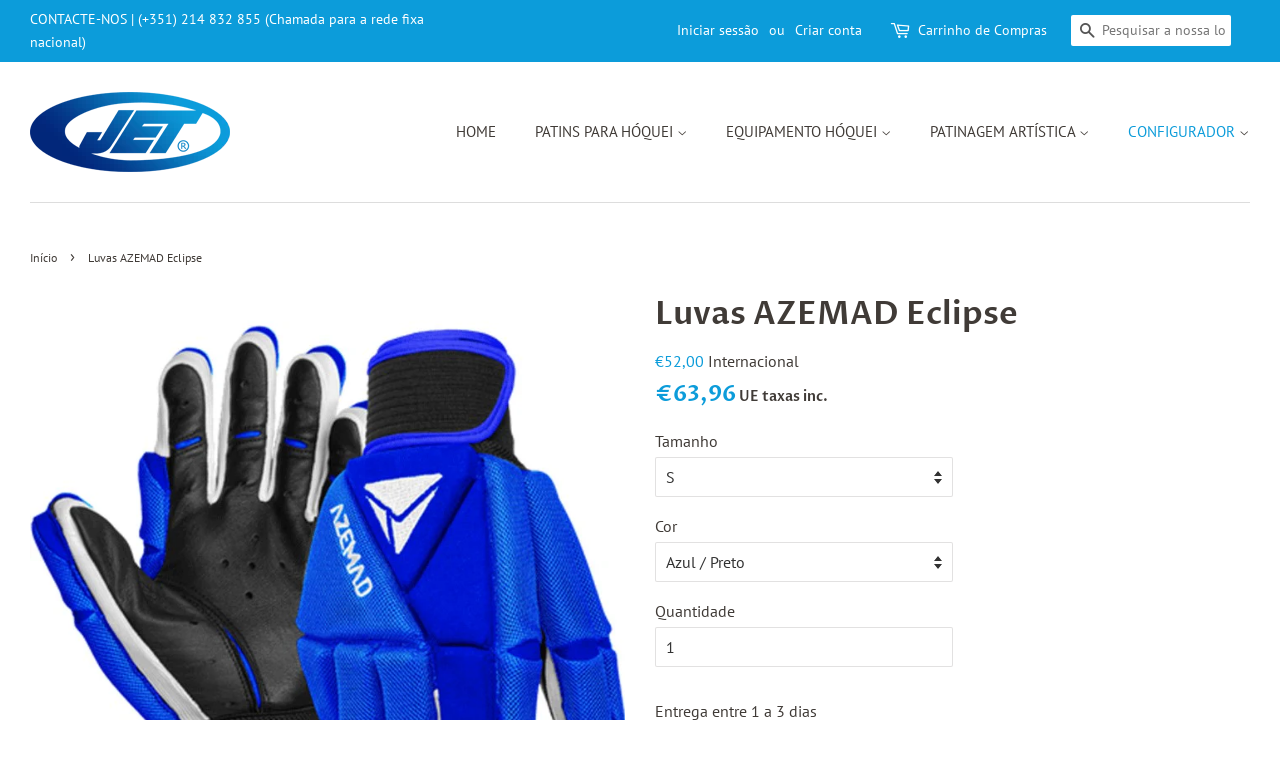

--- FILE ---
content_type: text/html; charset=utf-8
request_url: https://www.jetroller.com/products/luvas-azemad-eclipse
body_size: 23259
content:
<!doctype html>
<!--[if lt IE 7]><html class="no-js lt-ie9 lt-ie8 lt-ie7" lang="en"> <![endif]-->
<!--[if IE 7]><html class="no-js lt-ie9 lt-ie8" lang="en"> <![endif]-->
<!--[if IE 8]><html class="no-js lt-ie9" lang="en"> <![endif]-->
<!--[if IE 9 ]><html class="ie9 no-js"> <![endif]-->
<!--[if (gt IE 9)|!(IE)]><!--> <html class="no-js"> <!--<![endif]-->
<head>

  <!-- Basic page needs ================================================== -->
  <meta charset="utf-8">
  <meta http-equiv="X-UA-Compatible" content="IE=edge,chrome=1">

  
  <link rel="shortcut icon" href="//www.jetroller.com/cdn/shop/files/favicon_32x32.png?v=1613545841" type="image/png" />
  

  <!-- Title and description ================================================== -->
  <title>
  Luvas AZEMAD Eclipse &ndash;  JET ROLLER SYSTEMS
  </title>

  

  <!-- Social meta ================================================== -->
  <!-- /snippets/social-meta-tags.liquid -->




<meta property="og:site_name" content=" JET ROLLER SYSTEMS">
<meta property="og:url" content="https://www.jetroller.com/products/luvas-azemad-eclipse">
<meta property="og:title" content="Luvas AZEMAD Eclipse">
<meta property="og:type" content="product">
<meta property="og:description" content="Loja online de equipamento de hóquei em patins e patinagem artística. Pode comprar online equipamento para hóquei, Botas para Hóquei, Patins, Rodas, Rolamentos, Travões, Conjuntos completos, Acessórios STD e ATLAS, Protecções Jogador, Protecções para Guarda Redes, Sticks para hóquei, Acessórios e Têxteis para hóquei.">

  <meta property="og:price:amount" content="52,00">
  <meta property="og:price:currency" content="EUR">

<meta property="og:image" content="http://www.jetroller.com/cdn/shop/products/GLOVE-ECLIPSE-RED_1200x1200.jpg?v=1595929085"><meta property="og:image" content="http://www.jetroller.com/cdn/shop/files/azul2023_1200x1200.jpg?v=1687424961"><meta property="og:image" content="http://www.jetroller.com/cdn/shop/files/preta_1200x1200.jpg?v=1687424961">
<meta property="og:image:secure_url" content="https://www.jetroller.com/cdn/shop/products/GLOVE-ECLIPSE-RED_1200x1200.jpg?v=1595929085"><meta property="og:image:secure_url" content="https://www.jetroller.com/cdn/shop/files/azul2023_1200x1200.jpg?v=1687424961"><meta property="og:image:secure_url" content="https://www.jetroller.com/cdn/shop/files/preta_1200x1200.jpg?v=1687424961">


<meta name="twitter:card" content="summary_large_image">
<meta name="twitter:title" content="Luvas AZEMAD Eclipse">
<meta name="twitter:description" content="Loja online de equipamento de hóquei em patins e patinagem artística. Pode comprar online equipamento para hóquei, Botas para Hóquei, Patins, Rodas, Rolamentos, Travões, Conjuntos completos, Acessórios STD e ATLAS, Protecções Jogador, Protecções para Guarda Redes, Sticks para hóquei, Acessórios e Têxteis para hóquei.">


  <!-- Helpers ================================================== -->
  <link rel="canonical" href="https://www.jetroller.com/products/luvas-azemad-eclipse">
  <meta name="viewport" content="width=device-width,initial-scale=1">
  <meta name="theme-color" content="#02277b">

  <!-- CSS ================================================== -->
  <link href="//www.jetroller.com/cdn/shop/t/3/assets/timber.scss.css?v=122819493312843584891762159964" rel="stylesheet" type="text/css" media="all" />
  <link href="//www.jetroller.com/cdn/shop/t/3/assets/theme.scss.css?v=91068530131961939871762159964" rel="stylesheet" type="text/css" media="all" />
  <link href="//www.jetroller.com/cdn/shop/t/3/assets/custom_VM.scss.css?v=53105160599099070531539601496" rel="stylesheet" type="text/css" media="all" />

  <script>
    window.theme = window.theme || {};

    var theme = {
      strings: {
        addToCart: "Adicionar ao Carrinho",
        soldOut: "Esgotado",
        unavailable: "Indisponível",
        zoomClose: "Encerrar (Esc)",
        zoomPrev: "Anterior (Seta esquerda do teclado)",
        zoomNext: "Próximo (Seta direita do teclado)",
        addressError: "Não é possível localizar o endereço",
        addressNoResults: "Nenhum resultado para este endereço",
        addressQueryLimit: "Você excedeu a cota de uso da API do Google. Considere a atualização para um \u003ca href=\"https:\/\/developers.google.com\/maps\/premium\/usage-limits\"\u003ePlano Premium\u003c\/a\u003e.",
        authError: "Houve um problema autenticação de sua conta do Google Maps API."
      },
      settings: {
        // Adding some settings to allow the editor to update correctly when they are changed
        enableWideLayout: true,
        typeAccentTransform: true,
        typeAccentSpacing: false,
        baseFontSize: '16px',
        headerBaseFontSize: '32px',
        accentFontSize: '15px'
      },
      variables: {
        mediaQueryMedium: 'screen and (max-width: 768px)',
        bpSmall: false
      },
      moneyFormat: "€{{amount_with_comma_separator}}"
    }

    document.documentElement.className = document.documentElement.className.replace('no-js', 'supports-js');
  </script>

  <!-- Header hook for plugins ================================================== -->
  <script>window.performance && window.performance.mark && window.performance.mark('shopify.content_for_header.start');</script><meta id="shopify-digital-wallet" name="shopify-digital-wallet" content="/1235419208/digital_wallets/dialog">
<meta name="shopify-checkout-api-token" content="eeafe2b1257442d283ddc803f3a92b64">
<meta id="in-context-paypal-metadata" data-shop-id="1235419208" data-venmo-supported="false" data-environment="production" data-locale="en_US" data-paypal-v4="true" data-currency="EUR">
<link rel="alternate" type="application/json+oembed" href="https://www.jetroller.com/products/luvas-azemad-eclipse.oembed">
<script async="async" src="/checkouts/internal/preloads.js?locale=pt-PT"></script>
<script id="shopify-features" type="application/json">{"accessToken":"eeafe2b1257442d283ddc803f3a92b64","betas":["rich-media-storefront-analytics"],"domain":"www.jetroller.com","predictiveSearch":true,"shopId":1235419208,"locale":"pt-pt"}</script>
<script>var Shopify = Shopify || {};
Shopify.shop = "jetroller-com.myshopify.com";
Shopify.locale = "pt-PT";
Shopify.currency = {"active":"EUR","rate":"1.0"};
Shopify.country = "PT";
Shopify.theme = {"name":"Minimal","id":31987728456,"schema_name":"Minimal","schema_version":"8.0.0","theme_store_id":380,"role":"main"};
Shopify.theme.handle = "null";
Shopify.theme.style = {"id":null,"handle":null};
Shopify.cdnHost = "www.jetroller.com/cdn";
Shopify.routes = Shopify.routes || {};
Shopify.routes.root = "/";</script>
<script type="module">!function(o){(o.Shopify=o.Shopify||{}).modules=!0}(window);</script>
<script>!function(o){function n(){var o=[];function n(){o.push(Array.prototype.slice.apply(arguments))}return n.q=o,n}var t=o.Shopify=o.Shopify||{};t.loadFeatures=n(),t.autoloadFeatures=n()}(window);</script>
<script id="shop-js-analytics" type="application/json">{"pageType":"product"}</script>
<script defer="defer" async type="module" src="//www.jetroller.com/cdn/shopifycloud/shop-js/modules/v2/client.init-shop-cart-sync_BQuDLUGT.pt-PT.esm.js"></script>
<script defer="defer" async type="module" src="//www.jetroller.com/cdn/shopifycloud/shop-js/modules/v2/chunk.common_XemvIlbK.esm.js"></script>
<script type="module">
  await import("//www.jetroller.com/cdn/shopifycloud/shop-js/modules/v2/client.init-shop-cart-sync_BQuDLUGT.pt-PT.esm.js");
await import("//www.jetroller.com/cdn/shopifycloud/shop-js/modules/v2/chunk.common_XemvIlbK.esm.js");

  window.Shopify.SignInWithShop?.initShopCartSync?.({"fedCMEnabled":true,"windoidEnabled":true});

</script>
<script>(function() {
  var isLoaded = false;
  function asyncLoad() {
    if (isLoaded) return;
    isLoaded = true;
    var urls = ["https:\/\/formbuilder.hulkapps.com\/skeletopapp.js?shop=jetroller-com.myshopify.com"];
    for (var i = 0; i < urls.length; i++) {
      var s = document.createElement('script');
      s.type = 'text/javascript';
      s.async = true;
      s.src = urls[i];
      var x = document.getElementsByTagName('script')[0];
      x.parentNode.insertBefore(s, x);
    }
  };
  if(window.attachEvent) {
    window.attachEvent('onload', asyncLoad);
  } else {
    window.addEventListener('load', asyncLoad, false);
  }
})();</script>
<script id="__st">var __st={"a":1235419208,"offset":0,"reqid":"ce1fcee2-5451-414e-8ad6-4588e6a23290-1768995845","pageurl":"www.jetroller.com\/products\/luvas-azemad-eclipse","u":"bf728ca22e94","p":"product","rtyp":"product","rid":5548922896538};</script>
<script>window.ShopifyPaypalV4VisibilityTracking = true;</script>
<script id="captcha-bootstrap">!function(){'use strict';const t='contact',e='account',n='new_comment',o=[[t,t],['blogs',n],['comments',n],[t,'customer']],c=[[e,'customer_login'],[e,'guest_login'],[e,'recover_customer_password'],[e,'create_customer']],r=t=>t.map((([t,e])=>`form[action*='/${t}']:not([data-nocaptcha='true']) input[name='form_type'][value='${e}']`)).join(','),a=t=>()=>t?[...document.querySelectorAll(t)].map((t=>t.form)):[];function s(){const t=[...o],e=r(t);return a(e)}const i='password',u='form_key',d=['recaptcha-v3-token','g-recaptcha-response','h-captcha-response',i],f=()=>{try{return window.sessionStorage}catch{return}},m='__shopify_v',_=t=>t.elements[u];function p(t,e,n=!1){try{const o=window.sessionStorage,c=JSON.parse(o.getItem(e)),{data:r}=function(t){const{data:e,action:n}=t;return t[m]||n?{data:e,action:n}:{data:t,action:n}}(c);for(const[e,n]of Object.entries(r))t.elements[e]&&(t.elements[e].value=n);n&&o.removeItem(e)}catch(o){console.error('form repopulation failed',{error:o})}}const l='form_type',E='cptcha';function T(t){t.dataset[E]=!0}const w=window,h=w.document,L='Shopify',v='ce_forms',y='captcha';let A=!1;((t,e)=>{const n=(g='f06e6c50-85a8-45c8-87d0-21a2b65856fe',I='https://cdn.shopify.com/shopifycloud/storefront-forms-hcaptcha/ce_storefront_forms_captcha_hcaptcha.v1.5.2.iife.js',D={infoText:'Protegido por hCaptcha',privacyText:'Privacidade',termsText:'Termos'},(t,e,n)=>{const o=w[L][v],c=o.bindForm;if(c)return c(t,g,e,D).then(n);var r;o.q.push([[t,g,e,D],n]),r=I,A||(h.body.append(Object.assign(h.createElement('script'),{id:'captcha-provider',async:!0,src:r})),A=!0)});var g,I,D;w[L]=w[L]||{},w[L][v]=w[L][v]||{},w[L][v].q=[],w[L][y]=w[L][y]||{},w[L][y].protect=function(t,e){n(t,void 0,e),T(t)},Object.freeze(w[L][y]),function(t,e,n,w,h,L){const[v,y,A,g]=function(t,e,n){const i=e?o:[],u=t?c:[],d=[...i,...u],f=r(d),m=r(i),_=r(d.filter((([t,e])=>n.includes(e))));return[a(f),a(m),a(_),s()]}(w,h,L),I=t=>{const e=t.target;return e instanceof HTMLFormElement?e:e&&e.form},D=t=>v().includes(t);t.addEventListener('submit',(t=>{const e=I(t);if(!e)return;const n=D(e)&&!e.dataset.hcaptchaBound&&!e.dataset.recaptchaBound,o=_(e),c=g().includes(e)&&(!o||!o.value);(n||c)&&t.preventDefault(),c&&!n&&(function(t){try{if(!f())return;!function(t){const e=f();if(!e)return;const n=_(t);if(!n)return;const o=n.value;o&&e.removeItem(o)}(t);const e=Array.from(Array(32),(()=>Math.random().toString(36)[2])).join('');!function(t,e){_(t)||t.append(Object.assign(document.createElement('input'),{type:'hidden',name:u})),t.elements[u].value=e}(t,e),function(t,e){const n=f();if(!n)return;const o=[...t.querySelectorAll(`input[type='${i}']`)].map((({name:t})=>t)),c=[...d,...o],r={};for(const[a,s]of new FormData(t).entries())c.includes(a)||(r[a]=s);n.setItem(e,JSON.stringify({[m]:1,action:t.action,data:r}))}(t,e)}catch(e){console.error('failed to persist form',e)}}(e),e.submit())}));const S=(t,e)=>{t&&!t.dataset[E]&&(n(t,e.some((e=>e===t))),T(t))};for(const o of['focusin','change'])t.addEventListener(o,(t=>{const e=I(t);D(e)&&S(e,y())}));const B=e.get('form_key'),M=e.get(l),P=B&&M;t.addEventListener('DOMContentLoaded',(()=>{const t=y();if(P)for(const e of t)e.elements[l].value===M&&p(e,B);[...new Set([...A(),...v().filter((t=>'true'===t.dataset.shopifyCaptcha))])].forEach((e=>S(e,t)))}))}(h,new URLSearchParams(w.location.search),n,t,e,['guest_login'])})(!0,!0)}();</script>
<script integrity="sha256-4kQ18oKyAcykRKYeNunJcIwy7WH5gtpwJnB7kiuLZ1E=" data-source-attribution="shopify.loadfeatures" defer="defer" src="//www.jetroller.com/cdn/shopifycloud/storefront/assets/storefront/load_feature-a0a9edcb.js" crossorigin="anonymous"></script>
<script data-source-attribution="shopify.dynamic_checkout.dynamic.init">var Shopify=Shopify||{};Shopify.PaymentButton=Shopify.PaymentButton||{isStorefrontPortableWallets:!0,init:function(){window.Shopify.PaymentButton.init=function(){};var t=document.createElement("script");t.src="https://www.jetroller.com/cdn/shopifycloud/portable-wallets/latest/portable-wallets.pt-pt.js",t.type="module",document.head.appendChild(t)}};
</script>
<script data-source-attribution="shopify.dynamic_checkout.buyer_consent">
  function portableWalletsHideBuyerConsent(e){var t=document.getElementById("shopify-buyer-consent"),n=document.getElementById("shopify-subscription-policy-button");t&&n&&(t.classList.add("hidden"),t.setAttribute("aria-hidden","true"),n.removeEventListener("click",e))}function portableWalletsShowBuyerConsent(e){var t=document.getElementById("shopify-buyer-consent"),n=document.getElementById("shopify-subscription-policy-button");t&&n&&(t.classList.remove("hidden"),t.removeAttribute("aria-hidden"),n.addEventListener("click",e))}window.Shopify?.PaymentButton&&(window.Shopify.PaymentButton.hideBuyerConsent=portableWalletsHideBuyerConsent,window.Shopify.PaymentButton.showBuyerConsent=portableWalletsShowBuyerConsent);
</script>
<script>
  function portableWalletsCleanup(e){e&&e.src&&console.error("Failed to load portable wallets script "+e.src);var t=document.querySelectorAll("shopify-accelerated-checkout .shopify-payment-button__skeleton, shopify-accelerated-checkout-cart .wallet-cart-button__skeleton"),e=document.getElementById("shopify-buyer-consent");for(let e=0;e<t.length;e++)t[e].remove();e&&e.remove()}function portableWalletsNotLoadedAsModule(e){e instanceof ErrorEvent&&"string"==typeof e.message&&e.message.includes("import.meta")&&"string"==typeof e.filename&&e.filename.includes("portable-wallets")&&(window.removeEventListener("error",portableWalletsNotLoadedAsModule),window.Shopify.PaymentButton.failedToLoad=e,"loading"===document.readyState?document.addEventListener("DOMContentLoaded",window.Shopify.PaymentButton.init):window.Shopify.PaymentButton.init())}window.addEventListener("error",portableWalletsNotLoadedAsModule);
</script>

<script type="module" src="https://www.jetroller.com/cdn/shopifycloud/portable-wallets/latest/portable-wallets.pt-pt.js" onError="portableWalletsCleanup(this)" crossorigin="anonymous"></script>
<script nomodule>
  document.addEventListener("DOMContentLoaded", portableWalletsCleanup);
</script>

<link id="shopify-accelerated-checkout-styles" rel="stylesheet" media="screen" href="https://www.jetroller.com/cdn/shopifycloud/portable-wallets/latest/accelerated-checkout-backwards-compat.css" crossorigin="anonymous">
<style id="shopify-accelerated-checkout-cart">
        #shopify-buyer-consent {
  margin-top: 1em;
  display: inline-block;
  width: 100%;
}

#shopify-buyer-consent.hidden {
  display: none;
}

#shopify-subscription-policy-button {
  background: none;
  border: none;
  padding: 0;
  text-decoration: underline;
  font-size: inherit;
  cursor: pointer;
}

#shopify-subscription-policy-button::before {
  box-shadow: none;
}

      </style>

<script>window.performance && window.performance.mark && window.performance.mark('shopify.content_for_header.end');</script>

  
<!--[if lt IE 9]>
<script src="//cdnjs.cloudflare.com/ajax/libs/html5shiv/3.7.2/html5shiv.min.js" type="text/javascript"></script>
<![endif]-->


  <script src="//www.jetroller.com/cdn/shop/t/3/assets/jquery-2.2.3.min.js?v=58211863146907186831531245852" type="text/javascript"></script>

  <!--[if (gt IE 9)|!(IE)]><!--><script src="//www.jetroller.com/cdn/shop/t/3/assets/lazysizes.min.js?v=177476512571513845041531245852" async="async"></script><!--<![endif]-->
  <!--[if lte IE 9]><script src="//www.jetroller.com/cdn/shop/t/3/assets/lazysizes.min.js?v=177476512571513845041531245852"></script><![endif]-->

  
  

<link href="https://monorail-edge.shopifysvc.com" rel="dns-prefetch">
<script>(function(){if ("sendBeacon" in navigator && "performance" in window) {try {var session_token_from_headers = performance.getEntriesByType('navigation')[0].serverTiming.find(x => x.name == '_s').description;} catch {var session_token_from_headers = undefined;}var session_cookie_matches = document.cookie.match(/_shopify_s=([^;]*)/);var session_token_from_cookie = session_cookie_matches && session_cookie_matches.length === 2 ? session_cookie_matches[1] : "";var session_token = session_token_from_headers || session_token_from_cookie || "";function handle_abandonment_event(e) {var entries = performance.getEntries().filter(function(entry) {return /monorail-edge.shopifysvc.com/.test(entry.name);});if (!window.abandonment_tracked && entries.length === 0) {window.abandonment_tracked = true;var currentMs = Date.now();var navigation_start = performance.timing.navigationStart;var payload = {shop_id: 1235419208,url: window.location.href,navigation_start,duration: currentMs - navigation_start,session_token,page_type: "product"};window.navigator.sendBeacon("https://monorail-edge.shopifysvc.com/v1/produce", JSON.stringify({schema_id: "online_store_buyer_site_abandonment/1.1",payload: payload,metadata: {event_created_at_ms: currentMs,event_sent_at_ms: currentMs}}));}}window.addEventListener('pagehide', handle_abandonment_event);}}());</script>
<script id="web-pixels-manager-setup">(function e(e,d,r,n,o){if(void 0===o&&(o={}),!Boolean(null===(a=null===(i=window.Shopify)||void 0===i?void 0:i.analytics)||void 0===a?void 0:a.replayQueue)){var i,a;window.Shopify=window.Shopify||{};var t=window.Shopify;t.analytics=t.analytics||{};var s=t.analytics;s.replayQueue=[],s.publish=function(e,d,r){return s.replayQueue.push([e,d,r]),!0};try{self.performance.mark("wpm:start")}catch(e){}var l=function(){var e={modern:/Edge?\/(1{2}[4-9]|1[2-9]\d|[2-9]\d{2}|\d{4,})\.\d+(\.\d+|)|Firefox\/(1{2}[4-9]|1[2-9]\d|[2-9]\d{2}|\d{4,})\.\d+(\.\d+|)|Chrom(ium|e)\/(9{2}|\d{3,})\.\d+(\.\d+|)|(Maci|X1{2}).+ Version\/(15\.\d+|(1[6-9]|[2-9]\d|\d{3,})\.\d+)([,.]\d+|)( \(\w+\)|)( Mobile\/\w+|) Safari\/|Chrome.+OPR\/(9{2}|\d{3,})\.\d+\.\d+|(CPU[ +]OS|iPhone[ +]OS|CPU[ +]iPhone|CPU IPhone OS|CPU iPad OS)[ +]+(15[._]\d+|(1[6-9]|[2-9]\d|\d{3,})[._]\d+)([._]\d+|)|Android:?[ /-](13[3-9]|1[4-9]\d|[2-9]\d{2}|\d{4,})(\.\d+|)(\.\d+|)|Android.+Firefox\/(13[5-9]|1[4-9]\d|[2-9]\d{2}|\d{4,})\.\d+(\.\d+|)|Android.+Chrom(ium|e)\/(13[3-9]|1[4-9]\d|[2-9]\d{2}|\d{4,})\.\d+(\.\d+|)|SamsungBrowser\/([2-9]\d|\d{3,})\.\d+/,legacy:/Edge?\/(1[6-9]|[2-9]\d|\d{3,})\.\d+(\.\d+|)|Firefox\/(5[4-9]|[6-9]\d|\d{3,})\.\d+(\.\d+|)|Chrom(ium|e)\/(5[1-9]|[6-9]\d|\d{3,})\.\d+(\.\d+|)([\d.]+$|.*Safari\/(?![\d.]+ Edge\/[\d.]+$))|(Maci|X1{2}).+ Version\/(10\.\d+|(1[1-9]|[2-9]\d|\d{3,})\.\d+)([,.]\d+|)( \(\w+\)|)( Mobile\/\w+|) Safari\/|Chrome.+OPR\/(3[89]|[4-9]\d|\d{3,})\.\d+\.\d+|(CPU[ +]OS|iPhone[ +]OS|CPU[ +]iPhone|CPU IPhone OS|CPU iPad OS)[ +]+(10[._]\d+|(1[1-9]|[2-9]\d|\d{3,})[._]\d+)([._]\d+|)|Android:?[ /-](13[3-9]|1[4-9]\d|[2-9]\d{2}|\d{4,})(\.\d+|)(\.\d+|)|Mobile Safari.+OPR\/([89]\d|\d{3,})\.\d+\.\d+|Android.+Firefox\/(13[5-9]|1[4-9]\d|[2-9]\d{2}|\d{4,})\.\d+(\.\d+|)|Android.+Chrom(ium|e)\/(13[3-9]|1[4-9]\d|[2-9]\d{2}|\d{4,})\.\d+(\.\d+|)|Android.+(UC? ?Browser|UCWEB|U3)[ /]?(15\.([5-9]|\d{2,})|(1[6-9]|[2-9]\d|\d{3,})\.\d+)\.\d+|SamsungBrowser\/(5\.\d+|([6-9]|\d{2,})\.\d+)|Android.+MQ{2}Browser\/(14(\.(9|\d{2,})|)|(1[5-9]|[2-9]\d|\d{3,})(\.\d+|))(\.\d+|)|K[Aa][Ii]OS\/(3\.\d+|([4-9]|\d{2,})\.\d+)(\.\d+|)/},d=e.modern,r=e.legacy,n=navigator.userAgent;return n.match(d)?"modern":n.match(r)?"legacy":"unknown"}(),u="modern"===l?"modern":"legacy",c=(null!=n?n:{modern:"",legacy:""})[u],f=function(e){return[e.baseUrl,"/wpm","/b",e.hashVersion,"modern"===e.buildTarget?"m":"l",".js"].join("")}({baseUrl:d,hashVersion:r,buildTarget:u}),m=function(e){var d=e.version,r=e.bundleTarget,n=e.surface,o=e.pageUrl,i=e.monorailEndpoint;return{emit:function(e){var a=e.status,t=e.errorMsg,s=(new Date).getTime(),l=JSON.stringify({metadata:{event_sent_at_ms:s},events:[{schema_id:"web_pixels_manager_load/3.1",payload:{version:d,bundle_target:r,page_url:o,status:a,surface:n,error_msg:t},metadata:{event_created_at_ms:s}}]});if(!i)return console&&console.warn&&console.warn("[Web Pixels Manager] No Monorail endpoint provided, skipping logging."),!1;try{return self.navigator.sendBeacon.bind(self.navigator)(i,l)}catch(e){}var u=new XMLHttpRequest;try{return u.open("POST",i,!0),u.setRequestHeader("Content-Type","text/plain"),u.send(l),!0}catch(e){return console&&console.warn&&console.warn("[Web Pixels Manager] Got an unhandled error while logging to Monorail."),!1}}}}({version:r,bundleTarget:l,surface:e.surface,pageUrl:self.location.href,monorailEndpoint:e.monorailEndpoint});try{o.browserTarget=l,function(e){var d=e.src,r=e.async,n=void 0===r||r,o=e.onload,i=e.onerror,a=e.sri,t=e.scriptDataAttributes,s=void 0===t?{}:t,l=document.createElement("script"),u=document.querySelector("head"),c=document.querySelector("body");if(l.async=n,l.src=d,a&&(l.integrity=a,l.crossOrigin="anonymous"),s)for(var f in s)if(Object.prototype.hasOwnProperty.call(s,f))try{l.dataset[f]=s[f]}catch(e){}if(o&&l.addEventListener("load",o),i&&l.addEventListener("error",i),u)u.appendChild(l);else{if(!c)throw new Error("Did not find a head or body element to append the script");c.appendChild(l)}}({src:f,async:!0,onload:function(){if(!function(){var e,d;return Boolean(null===(d=null===(e=window.Shopify)||void 0===e?void 0:e.analytics)||void 0===d?void 0:d.initialized)}()){var d=window.webPixelsManager.init(e)||void 0;if(d){var r=window.Shopify.analytics;r.replayQueue.forEach((function(e){var r=e[0],n=e[1],o=e[2];d.publishCustomEvent(r,n,o)})),r.replayQueue=[],r.publish=d.publishCustomEvent,r.visitor=d.visitor,r.initialized=!0}}},onerror:function(){return m.emit({status:"failed",errorMsg:"".concat(f," has failed to load")})},sri:function(e){var d=/^sha384-[A-Za-z0-9+/=]+$/;return"string"==typeof e&&d.test(e)}(c)?c:"",scriptDataAttributes:o}),m.emit({status:"loading"})}catch(e){m.emit({status:"failed",errorMsg:(null==e?void 0:e.message)||"Unknown error"})}}})({shopId: 1235419208,storefrontBaseUrl: "https://www.jetroller.com",extensionsBaseUrl: "https://extensions.shopifycdn.com/cdn/shopifycloud/web-pixels-manager",monorailEndpoint: "https://monorail-edge.shopifysvc.com/unstable/produce_batch",surface: "storefront-renderer",enabledBetaFlags: ["2dca8a86"],webPixelsConfigList: [{"id":"shopify-app-pixel","configuration":"{}","eventPayloadVersion":"v1","runtimeContext":"STRICT","scriptVersion":"0450","apiClientId":"shopify-pixel","type":"APP","privacyPurposes":["ANALYTICS","MARKETING"]},{"id":"shopify-custom-pixel","eventPayloadVersion":"v1","runtimeContext":"LAX","scriptVersion":"0450","apiClientId":"shopify-pixel","type":"CUSTOM","privacyPurposes":["ANALYTICS","MARKETING"]}],isMerchantRequest: false,initData: {"shop":{"name":" JET ROLLER SYSTEMS","paymentSettings":{"currencyCode":"EUR"},"myshopifyDomain":"jetroller-com.myshopify.com","countryCode":"PT","storefrontUrl":"https:\/\/www.jetroller.com"},"customer":null,"cart":null,"checkout":null,"productVariants":[{"price":{"amount":52.0,"currencyCode":"EUR"},"product":{"title":"Luvas AZEMAD Eclipse","vendor":"JetRoller","id":"5548922896538","untranslatedTitle":"Luvas AZEMAD Eclipse","url":"\/products\/luvas-azemad-eclipse","type":""},"id":"35423132024986","image":{"src":"\/\/www.jetroller.com\/cdn\/shop\/files\/azul2023.jpg?v=1687424961"},"sku":"","title":"S \/ Azul \/ Preto","untranslatedTitle":"S \/ Azul \/ Preto"},{"price":{"amount":52.0,"currencyCode":"EUR"},"product":{"title":"Luvas AZEMAD Eclipse","vendor":"JetRoller","id":"5548922896538","untranslatedTitle":"Luvas AZEMAD Eclipse","url":"\/products\/luvas-azemad-eclipse","type":""},"id":"35423132188826","image":{"src":"\/\/www.jetroller.com\/cdn\/shop\/files\/preta.jpg?v=1687424961"},"sku":"","title":"S \/ Preto","untranslatedTitle":"S \/ Preto"},{"price":{"amount":52.0,"currencyCode":"EUR"},"product":{"title":"Luvas AZEMAD Eclipse","vendor":"JetRoller","id":"5548922896538","untranslatedTitle":"Luvas AZEMAD Eclipse","url":"\/products\/luvas-azemad-eclipse","type":""},"id":"35423132582042","image":{"src":"\/\/www.jetroller.com\/cdn\/shop\/products\/GLOVE-ECLIPSE-RED.jpg?v=1595929085"},"sku":null,"title":"S \/ Vermelho \/ Preto","untranslatedTitle":"S \/ Vermelho \/ Preto"},{"price":{"amount":52.0,"currencyCode":"EUR"},"product":{"title":"Luvas AZEMAD Eclipse","vendor":"JetRoller","id":"5548922896538","untranslatedTitle":"Luvas AZEMAD Eclipse","url":"\/products\/luvas-azemad-eclipse","type":""},"id":"35423132090522","image":{"src":"\/\/www.jetroller.com\/cdn\/shop\/files\/azul2023.jpg?v=1687424961"},"sku":"","title":"M \/ Azul \/ Preto","untranslatedTitle":"M \/ Azul \/ Preto"},{"price":{"amount":52.0,"currencyCode":"EUR"},"product":{"title":"Luvas AZEMAD Eclipse","vendor":"JetRoller","id":"5548922896538","untranslatedTitle":"Luvas AZEMAD Eclipse","url":"\/products\/luvas-azemad-eclipse","type":""},"id":"35423132221594","image":{"src":"\/\/www.jetroller.com\/cdn\/shop\/files\/preta.jpg?v=1687424961"},"sku":"","title":"M \/ Preto","untranslatedTitle":"M \/ Preto"},{"price":{"amount":52.0,"currencyCode":"EUR"},"product":{"title":"Luvas AZEMAD Eclipse","vendor":"JetRoller","id":"5548922896538","untranslatedTitle":"Luvas AZEMAD Eclipse","url":"\/products\/luvas-azemad-eclipse","type":""},"id":"35423132614810","image":{"src":"\/\/www.jetroller.com\/cdn\/shop\/products\/GLOVE-ECLIPSE-RED.jpg?v=1595929085"},"sku":null,"title":"M \/ Vermelho \/ Preto","untranslatedTitle":"M \/ Vermelho \/ Preto"},{"price":{"amount":52.0,"currencyCode":"EUR"},"product":{"title":"Luvas AZEMAD Eclipse","vendor":"JetRoller","id":"5548922896538","untranslatedTitle":"Luvas AZEMAD Eclipse","url":"\/products\/luvas-azemad-eclipse","type":""},"id":"35423132123290","image":{"src":"\/\/www.jetroller.com\/cdn\/shop\/files\/azul2023.jpg?v=1687424961"},"sku":"","title":"L \/ Azul \/ Preto","untranslatedTitle":"L \/ Azul \/ Preto"},{"price":{"amount":52.0,"currencyCode":"EUR"},"product":{"title":"Luvas AZEMAD Eclipse","vendor":"JetRoller","id":"5548922896538","untranslatedTitle":"Luvas AZEMAD Eclipse","url":"\/products\/luvas-azemad-eclipse","type":""},"id":"35423132254362","image":{"src":"\/\/www.jetroller.com\/cdn\/shop\/files\/preta.jpg?v=1687424961"},"sku":"","title":"L \/ Preto","untranslatedTitle":"L \/ Preto"},{"price":{"amount":52.0,"currencyCode":"EUR"},"product":{"title":"Luvas AZEMAD Eclipse","vendor":"JetRoller","id":"5548922896538","untranslatedTitle":"Luvas AZEMAD Eclipse","url":"\/products\/luvas-azemad-eclipse","type":""},"id":"35423132680346","image":{"src":"\/\/www.jetroller.com\/cdn\/shop\/products\/GLOVE-ECLIPSE-RED.jpg?v=1595929085"},"sku":null,"title":"L \/ Vermelho \/ Preto","untranslatedTitle":"L \/ Vermelho \/ Preto"},{"price":{"amount":52.0,"currencyCode":"EUR"},"product":{"title":"Luvas AZEMAD Eclipse","vendor":"JetRoller","id":"5548922896538","untranslatedTitle":"Luvas AZEMAD Eclipse","url":"\/products\/luvas-azemad-eclipse","type":""},"id":"35423131959450","image":{"src":"\/\/www.jetroller.com\/cdn\/shop\/files\/azul2023.jpg?v=1687424961"},"sku":"","title":"XL \/ Azul \/ Preto","untranslatedTitle":"XL \/ Azul \/ Preto"},{"price":{"amount":52.0,"currencyCode":"EUR"},"product":{"title":"Luvas AZEMAD Eclipse","vendor":"JetRoller","id":"5548922896538","untranslatedTitle":"Luvas AZEMAD Eclipse","url":"\/products\/luvas-azemad-eclipse","type":""},"id":"35423132156058","image":{"src":"\/\/www.jetroller.com\/cdn\/shop\/files\/preta.jpg?v=1687424961"},"sku":"","title":"XL \/ Preto","untranslatedTitle":"XL \/ Preto"},{"price":{"amount":52.0,"currencyCode":"EUR"},"product":{"title":"Luvas AZEMAD Eclipse","vendor":"JetRoller","id":"5548922896538","untranslatedTitle":"Luvas AZEMAD Eclipse","url":"\/products\/luvas-azemad-eclipse","type":""},"id":"35423132549274","image":{"src":"\/\/www.jetroller.com\/cdn\/shop\/products\/GLOVE-ECLIPSE-RED.jpg?v=1595929085"},"sku":null,"title":"XL \/ Vermelho \/ Preto","untranslatedTitle":"XL \/ Vermelho \/ Preto"}],"purchasingCompany":null},},"https://www.jetroller.com/cdn","fcfee988w5aeb613cpc8e4bc33m6693e112",{"modern":"","legacy":""},{"shopId":"1235419208","storefrontBaseUrl":"https:\/\/www.jetroller.com","extensionBaseUrl":"https:\/\/extensions.shopifycdn.com\/cdn\/shopifycloud\/web-pixels-manager","surface":"storefront-renderer","enabledBetaFlags":"[\"2dca8a86\"]","isMerchantRequest":"false","hashVersion":"fcfee988w5aeb613cpc8e4bc33m6693e112","publish":"custom","events":"[[\"page_viewed\",{}],[\"product_viewed\",{\"productVariant\":{\"price\":{\"amount\":52.0,\"currencyCode\":\"EUR\"},\"product\":{\"title\":\"Luvas AZEMAD Eclipse\",\"vendor\":\"JetRoller\",\"id\":\"5548922896538\",\"untranslatedTitle\":\"Luvas AZEMAD Eclipse\",\"url\":\"\/products\/luvas-azemad-eclipse\",\"type\":\"\"},\"id\":\"35423132024986\",\"image\":{\"src\":\"\/\/www.jetroller.com\/cdn\/shop\/files\/azul2023.jpg?v=1687424961\"},\"sku\":\"\",\"title\":\"S \/ Azul \/ Preto\",\"untranslatedTitle\":\"S \/ Azul \/ Preto\"}}]]"});</script><script>
  window.ShopifyAnalytics = window.ShopifyAnalytics || {};
  window.ShopifyAnalytics.meta = window.ShopifyAnalytics.meta || {};
  window.ShopifyAnalytics.meta.currency = 'EUR';
  var meta = {"product":{"id":5548922896538,"gid":"gid:\/\/shopify\/Product\/5548922896538","vendor":"JetRoller","type":"","handle":"luvas-azemad-eclipse","variants":[{"id":35423132024986,"price":5200,"name":"Luvas AZEMAD Eclipse - S \/ Azul \/ Preto","public_title":"S \/ Azul \/ Preto","sku":""},{"id":35423132188826,"price":5200,"name":"Luvas AZEMAD Eclipse - S \/ Preto","public_title":"S \/ Preto","sku":""},{"id":35423132582042,"price":5200,"name":"Luvas AZEMAD Eclipse - S \/ Vermelho \/ Preto","public_title":"S \/ Vermelho \/ Preto","sku":null},{"id":35423132090522,"price":5200,"name":"Luvas AZEMAD Eclipse - M \/ Azul \/ Preto","public_title":"M \/ Azul \/ Preto","sku":""},{"id":35423132221594,"price":5200,"name":"Luvas AZEMAD Eclipse - M \/ Preto","public_title":"M \/ Preto","sku":""},{"id":35423132614810,"price":5200,"name":"Luvas AZEMAD Eclipse - M \/ Vermelho \/ Preto","public_title":"M \/ Vermelho \/ Preto","sku":null},{"id":35423132123290,"price":5200,"name":"Luvas AZEMAD Eclipse - L \/ Azul \/ Preto","public_title":"L \/ Azul \/ Preto","sku":""},{"id":35423132254362,"price":5200,"name":"Luvas AZEMAD Eclipse - L \/ Preto","public_title":"L \/ Preto","sku":""},{"id":35423132680346,"price":5200,"name":"Luvas AZEMAD Eclipse - L \/ Vermelho \/ Preto","public_title":"L \/ Vermelho \/ Preto","sku":null},{"id":35423131959450,"price":5200,"name":"Luvas AZEMAD Eclipse - XL \/ Azul \/ Preto","public_title":"XL \/ Azul \/ Preto","sku":""},{"id":35423132156058,"price":5200,"name":"Luvas AZEMAD Eclipse - XL \/ Preto","public_title":"XL \/ Preto","sku":""},{"id":35423132549274,"price":5200,"name":"Luvas AZEMAD Eclipse - XL \/ Vermelho \/ Preto","public_title":"XL \/ Vermelho \/ Preto","sku":null}],"remote":false},"page":{"pageType":"product","resourceType":"product","resourceId":5548922896538,"requestId":"ce1fcee2-5451-414e-8ad6-4588e6a23290-1768995845"}};
  for (var attr in meta) {
    window.ShopifyAnalytics.meta[attr] = meta[attr];
  }
</script>
<script class="analytics">
  (function () {
    var customDocumentWrite = function(content) {
      var jquery = null;

      if (window.jQuery) {
        jquery = window.jQuery;
      } else if (window.Checkout && window.Checkout.$) {
        jquery = window.Checkout.$;
      }

      if (jquery) {
        jquery('body').append(content);
      }
    };

    var hasLoggedConversion = function(token) {
      if (token) {
        return document.cookie.indexOf('loggedConversion=' + token) !== -1;
      }
      return false;
    }

    var setCookieIfConversion = function(token) {
      if (token) {
        var twoMonthsFromNow = new Date(Date.now());
        twoMonthsFromNow.setMonth(twoMonthsFromNow.getMonth() + 2);

        document.cookie = 'loggedConversion=' + token + '; expires=' + twoMonthsFromNow;
      }
    }

    var trekkie = window.ShopifyAnalytics.lib = window.trekkie = window.trekkie || [];
    if (trekkie.integrations) {
      return;
    }
    trekkie.methods = [
      'identify',
      'page',
      'ready',
      'track',
      'trackForm',
      'trackLink'
    ];
    trekkie.factory = function(method) {
      return function() {
        var args = Array.prototype.slice.call(arguments);
        args.unshift(method);
        trekkie.push(args);
        return trekkie;
      };
    };
    for (var i = 0; i < trekkie.methods.length; i++) {
      var key = trekkie.methods[i];
      trekkie[key] = trekkie.factory(key);
    }
    trekkie.load = function(config) {
      trekkie.config = config || {};
      trekkie.config.initialDocumentCookie = document.cookie;
      var first = document.getElementsByTagName('script')[0];
      var script = document.createElement('script');
      script.type = 'text/javascript';
      script.onerror = function(e) {
        var scriptFallback = document.createElement('script');
        scriptFallback.type = 'text/javascript';
        scriptFallback.onerror = function(error) {
                var Monorail = {
      produce: function produce(monorailDomain, schemaId, payload) {
        var currentMs = new Date().getTime();
        var event = {
          schema_id: schemaId,
          payload: payload,
          metadata: {
            event_created_at_ms: currentMs,
            event_sent_at_ms: currentMs
          }
        };
        return Monorail.sendRequest("https://" + monorailDomain + "/v1/produce", JSON.stringify(event));
      },
      sendRequest: function sendRequest(endpointUrl, payload) {
        // Try the sendBeacon API
        if (window && window.navigator && typeof window.navigator.sendBeacon === 'function' && typeof window.Blob === 'function' && !Monorail.isIos12()) {
          var blobData = new window.Blob([payload], {
            type: 'text/plain'
          });

          if (window.navigator.sendBeacon(endpointUrl, blobData)) {
            return true;
          } // sendBeacon was not successful

        } // XHR beacon

        var xhr = new XMLHttpRequest();

        try {
          xhr.open('POST', endpointUrl);
          xhr.setRequestHeader('Content-Type', 'text/plain');
          xhr.send(payload);
        } catch (e) {
          console.log(e);
        }

        return false;
      },
      isIos12: function isIos12() {
        return window.navigator.userAgent.lastIndexOf('iPhone; CPU iPhone OS 12_') !== -1 || window.navigator.userAgent.lastIndexOf('iPad; CPU OS 12_') !== -1;
      }
    };
    Monorail.produce('monorail-edge.shopifysvc.com',
      'trekkie_storefront_load_errors/1.1',
      {shop_id: 1235419208,
      theme_id: 31987728456,
      app_name: "storefront",
      context_url: window.location.href,
      source_url: "//www.jetroller.com/cdn/s/trekkie.storefront.cd680fe47e6c39ca5d5df5f0a32d569bc48c0f27.min.js"});

        };
        scriptFallback.async = true;
        scriptFallback.src = '//www.jetroller.com/cdn/s/trekkie.storefront.cd680fe47e6c39ca5d5df5f0a32d569bc48c0f27.min.js';
        first.parentNode.insertBefore(scriptFallback, first);
      };
      script.async = true;
      script.src = '//www.jetroller.com/cdn/s/trekkie.storefront.cd680fe47e6c39ca5d5df5f0a32d569bc48c0f27.min.js';
      first.parentNode.insertBefore(script, first);
    };
    trekkie.load(
      {"Trekkie":{"appName":"storefront","development":false,"defaultAttributes":{"shopId":1235419208,"isMerchantRequest":null,"themeId":31987728456,"themeCityHash":"5380867124460241282","contentLanguage":"pt-PT","currency":"EUR","eventMetadataId":"83cb2908-3e4e-4570-bfa9-430ea52ad9fe"},"isServerSideCookieWritingEnabled":true,"monorailRegion":"shop_domain","enabledBetaFlags":["65f19447"]},"Session Attribution":{},"S2S":{"facebookCapiEnabled":false,"source":"trekkie-storefront-renderer","apiClientId":580111}}
    );

    var loaded = false;
    trekkie.ready(function() {
      if (loaded) return;
      loaded = true;

      window.ShopifyAnalytics.lib = window.trekkie;

      var originalDocumentWrite = document.write;
      document.write = customDocumentWrite;
      try { window.ShopifyAnalytics.merchantGoogleAnalytics.call(this); } catch(error) {};
      document.write = originalDocumentWrite;

      window.ShopifyAnalytics.lib.page(null,{"pageType":"product","resourceType":"product","resourceId":5548922896538,"requestId":"ce1fcee2-5451-414e-8ad6-4588e6a23290-1768995845","shopifyEmitted":true});

      var match = window.location.pathname.match(/checkouts\/(.+)\/(thank_you|post_purchase)/)
      var token = match? match[1]: undefined;
      if (!hasLoggedConversion(token)) {
        setCookieIfConversion(token);
        window.ShopifyAnalytics.lib.track("Viewed Product",{"currency":"EUR","variantId":35423132024986,"productId":5548922896538,"productGid":"gid:\/\/shopify\/Product\/5548922896538","name":"Luvas AZEMAD Eclipse - S \/ Azul \/ Preto","price":"52.00","sku":"","brand":"JetRoller","variant":"S \/ Azul \/ Preto","category":"","nonInteraction":true,"remote":false},undefined,undefined,{"shopifyEmitted":true});
      window.ShopifyAnalytics.lib.track("monorail:\/\/trekkie_storefront_viewed_product\/1.1",{"currency":"EUR","variantId":35423132024986,"productId":5548922896538,"productGid":"gid:\/\/shopify\/Product\/5548922896538","name":"Luvas AZEMAD Eclipse - S \/ Azul \/ Preto","price":"52.00","sku":"","brand":"JetRoller","variant":"S \/ Azul \/ Preto","category":"","nonInteraction":true,"remote":false,"referer":"https:\/\/www.jetroller.com\/products\/luvas-azemad-eclipse"});
      }
    });


        var eventsListenerScript = document.createElement('script');
        eventsListenerScript.async = true;
        eventsListenerScript.src = "//www.jetroller.com/cdn/shopifycloud/storefront/assets/shop_events_listener-3da45d37.js";
        document.getElementsByTagName('head')[0].appendChild(eventsListenerScript);

})();</script>
  <script>
  if (!window.ga || (window.ga && typeof window.ga !== 'function')) {
    window.ga = function ga() {
      (window.ga.q = window.ga.q || []).push(arguments);
      if (window.Shopify && window.Shopify.analytics && typeof window.Shopify.analytics.publish === 'function') {
        window.Shopify.analytics.publish("ga_stub_called", {}, {sendTo: "google_osp_migration"});
      }
      console.error("Shopify's Google Analytics stub called with:", Array.from(arguments), "\nSee https://help.shopify.com/manual/promoting-marketing/pixels/pixel-migration#google for more information.");
    };
    if (window.Shopify && window.Shopify.analytics && typeof window.Shopify.analytics.publish === 'function') {
      window.Shopify.analytics.publish("ga_stub_initialized", {}, {sendTo: "google_osp_migration"});
    }
  }
</script>
<script
  defer
  src="https://www.jetroller.com/cdn/shopifycloud/perf-kit/shopify-perf-kit-3.0.4.min.js"
  data-application="storefront-renderer"
  data-shop-id="1235419208"
  data-render-region="gcp-us-east1"
  data-page-type="product"
  data-theme-instance-id="31987728456"
  data-theme-name="Minimal"
  data-theme-version="8.0.0"
  data-monorail-region="shop_domain"
  data-resource-timing-sampling-rate="10"
  data-shs="true"
  data-shs-beacon="true"
  data-shs-export-with-fetch="true"
  data-shs-logs-sample-rate="1"
  data-shs-beacon-endpoint="https://www.jetroller.com/api/collect"
></script>
</head>

<body id="luvas-azemad-eclipse" class="template-product" >

  <div id="shopify-section-header" class="shopify-section"><style>
  .logo__image-wrapper {
    max-width: 200px;
  }
  /*================= If logo is above navigation ================== */
  

  /*============ If logo is on the same line as navigation ============ */
  
    .site-header .grid--full {
      border-bottom: 1px solid #dddddd;
      padding-bottom: 30px;
    }
  


  
    @media screen and (min-width: 769px) {
      .site-nav {
        text-align: right!important;
      }
    }
  
</style>

<div data-section-id="header" data-section-type="header-section">
  <div class="header-bar">
    <div class="wrapper medium-down--hide">
      <div class="post-large--display-table">

        
          <div class="header-bar__left post-large--display-table-cell">

            

            

            
              <div class="header-bar__module header-bar__message">
                
                  <a href="/pages/contactos">
                
                  CONTACTE-NOS | (+351) 214 832 855  (Chamada para a rede fixa nacional)
                
                  </a>
                
              </div>
            

          </div>
        

        <div class="header-bar__right post-large--display-table-cell">

          
            <ul class="header-bar__module header-bar__module--list">
              
                <li>
                  <a href="/account/login" id="customer_login_link">Iniciar sessão</a>
                </li>
                <li>ou</li>
                <li>
                  <a href="/account/register" id="customer_register_link">Criar conta</a>
                </li>
              
            </ul>
          

          <div class="header-bar__module">
            <span class="header-bar__sep" aria-hidden="true"></span>
            <a href="/cart" class="cart-page-link">
              <span class="icon icon-cart header-bar__cart-icon" aria-hidden="true"></span>
            </a>
          </div>

          <div class="header-bar__module">
            <a href="/cart" class="cart-page-link">
              Carrinho de Compras
              <span class="cart-count header-bar__cart-count hidden-count">0</span>
            </a>
          </div>

          
            
              <div class="header-bar__module header-bar__search">
                


  <form action="/search" method="get" class="header-bar__search-form clearfix" role="search">
    
    <button type="submit" class="btn btn--search icon-fallback-text header-bar__search-submit">
      <span class="icon icon-search" aria-hidden="true"></span>
      <span class="fallback-text">Pesquisar</span>
    </button>
    <input type="search" name="q" value="" aria-label="Pesquisar a nossa loja" class="header-bar__search-input" placeholder="Pesquisar a nossa loja">
  </form>


              </div>
            
          
          
          
<div class="header-bar__module header-bar_googletranslatesupport">
          <div id="google_translate_element"></div><script type="text/javascript">
function googleTranslateElementInit() {
  new google.translate.TranslateElement({pageLanguage: 'pt', includedLanguages: 'be,bg,bs,cs,cy,da,de,el,en,es,et,fi,fr,ga,gd,hr,hu,is,it,ja,ko,lb,lt,lv,mt,nl,no,pl,pt,ro,ru,sk,sl,sq,sr,sv,tr,uk,zh-CN', layout: google.translate.TranslateElement.InlineLayout.SIMPLE}, 'google_translate_element');
}
</script><script type="text/javascript" src="//translate.google.com/translate_a/element.js?cb=googleTranslateElementInit"></script>
          </div>                      
          
          

        </div>
      </div>
    </div>

    <div class="wrapper post-large--hide announcement-bar--mobile">
      
        
          <a href="/pages/contactos">
        
          <span>CONTACTE-NOS | (+351) 214 832 855  (Chamada para a rede fixa nacional)</span>
        
          </a>
        
      
    </div>

    <div class="wrapper post-large--hide">
      
        <button type="button" class="mobile-nav-trigger" id="MobileNavTrigger" aria-controls="MobileNav" aria-expanded="false">
          <span class="icon icon-hamburger" aria-hidden="true"></span>
          Menu
        </button>
      
      <a href="/cart" class="cart-page-link mobile-cart-page-link">
        <span class="icon icon-cart header-bar__cart-icon" aria-hidden="true"></span>
        Carrinho de Compras <span class="cart-count hidden-count">0</span>
      </a>
    </div>
    <nav role="navigation">
  <ul id="MobileNav" class="mobile-nav post-large--hide">
    
      
        <li class="mobile-nav__link">
          <a
            href="/"
            class="mobile-nav"
            >
            Home
          </a>
        </li>
      
    
      
        
        <li class="mobile-nav__link" aria-haspopup="true">
          <a
            href="/pages/patins-para-hoquei"
            class="mobile-nav__sublist-trigger"
            aria-controls="MobileNav-Parent-2"
            aria-expanded="false">
            Patins para Hóquei
            <span class="icon-fallback-text mobile-nav__sublist-expand" aria-hidden="true">
  <span class="icon icon-plus" aria-hidden="true"></span>
  <span class="fallback-text">+</span>
</span>
<span class="icon-fallback-text mobile-nav__sublist-contract" aria-hidden="true">
  <span class="icon icon-minus" aria-hidden="true"></span>
  <span class="fallback-text">-</span>
</span>

          </a>
          <ul
            id="MobileNav-Parent-2"
            class="mobile-nav__sublist">
            
            
              
                <li class="mobile-nav__sublist-link">
                  <a
                    href="/collections/botas-hoquei/Hoquei"
                    >
                    Botas Hoquei
                  </a>
                </li>
              
            
              
                <li class="mobile-nav__sublist-link">
                  <a
                    href="/collections/patins/Hoquei"
                    >
                    Patins
                  </a>
                </li>
              
            
              
                <li class="mobile-nav__sublist-link">
                  <a
                    href="/collections/rodas/Hoquei"
                    >
                    Rodas
                  </a>
                </li>
              
            
              
                <li class="mobile-nav__sublist-link">
                  <a
                    href="/collections/travoes/Hoquei"
                    >
                    Travões
                  </a>
                </li>
              
            
              
                
                <li class="mobile-nav__sublist-link">
                  <a
                    href="/pages/conjuntos-completos"
                    class="mobile-nav__sublist-trigger"
                    aria-controls="MobileNav-Child-2-5"
                    aria-expanded="false"
                    >
                    Conjuntos Completos
                    <span class="icon-fallback-text mobile-nav__sublist-expand" aria-hidden="true">
  <span class="icon icon-plus" aria-hidden="true"></span>
  <span class="fallback-text">+</span>
</span>
<span class="icon-fallback-text mobile-nav__sublist-contract" aria-hidden="true">
  <span class="icon icon-minus" aria-hidden="true"></span>
  <span class="fallback-text">-</span>
</span>

                  </a>
                  <ul
                    id="MobileNav-Child-2-5"
                    class="mobile-nav__sublist mobile-nav__sublist--grandchilds">
                    
                      <li class="mobile-nav__sublist-link">
                        <a
                          href="/collections/conjuntos-iniciacao/Hoquei+conjuntos-completos"
                          >
                          Conjuntos Iniciação
                        </a>
                      </li>
                    
                      <li class="mobile-nav__sublist-link">
                        <a
                          href="/collections/conjuntos-competicao/Hoquei+conjuntos-completos"
                          >
                          Conjuntos Competição
                        </a>
                      </li>
                    
                      <li class="mobile-nav__sublist-link">
                        <a
                          href="/collections/conjuntos-alta-competicao/Hoquei+conjuntos-completos"
                          >
                          Conjuntos Alta Competição
                        </a>
                      </li>
                    
                      <li class="mobile-nav__sublist-link">
                        <a
                          href="/collections/conjuntos-profissional/Hoquei+conjuntos-completos"
                          >
                          Conjuntos Profissional
                        </a>
                      </li>
                    
                  </ul>
                </li>
              
            
              
                <li class="mobile-nav__sublist-link">
                  <a
                    href="/collections/acessorios-manutencao/Hoquei"
                    >
                    Acessórios / Manutenção
                  </a>
                </li>
              
            
          </ul>
        </li>
      
    
      
        
        <li class="mobile-nav__link" aria-haspopup="true">
          <a
            href="/pages/equipamento-hoquei"
            class="mobile-nav__sublist-trigger"
            aria-controls="MobileNav-Parent-3"
            aria-expanded="false">
            Equipamento Hóquei
            <span class="icon-fallback-text mobile-nav__sublist-expand" aria-hidden="true">
  <span class="icon icon-plus" aria-hidden="true"></span>
  <span class="fallback-text">+</span>
</span>
<span class="icon-fallback-text mobile-nav__sublist-contract" aria-hidden="true">
  <span class="icon icon-minus" aria-hidden="true"></span>
  <span class="fallback-text">-</span>
</span>

          </a>
          <ul
            id="MobileNav-Parent-3"
            class="mobile-nav__sublist">
            
            
              
                <li class="mobile-nav__sublist-link">
                  <a
                    href="/collections/protecoes-jogador/Hoquei"
                    >
                    Proteções Jogador
                  </a>
                </li>
              
            
              
                <li class="mobile-nav__sublist-link">
                  <a
                    href="/collections/protecoes-guarda-redes/Hoquei"
                    >
                    Proteções Guarda Redes
                  </a>
                </li>
              
            
              
                
                <li class="mobile-nav__sublist-link">
                  <a
                    href="/pages/sticks"
                    class="mobile-nav__sublist-trigger"
                    aria-controls="MobileNav-Child-3-3"
                    aria-expanded="false"
                    >
                    Sticks
                    <span class="icon-fallback-text mobile-nav__sublist-expand" aria-hidden="true">
  <span class="icon icon-plus" aria-hidden="true"></span>
  <span class="fallback-text">+</span>
</span>
<span class="icon-fallback-text mobile-nav__sublist-contract" aria-hidden="true">
  <span class="icon icon-minus" aria-hidden="true"></span>
  <span class="fallback-text">-</span>
</span>

                  </a>
                  <ul
                    id="MobileNav-Child-3-3"
                    class="mobile-nav__sublist mobile-nav__sublist--grandchilds">
                    
                      <li class="mobile-nav__sublist-link">
                        <a
                          href="/collections/sticks-jet/Hoquei+sticks"
                          >
                          Sticks JET
                        </a>
                      </li>
                    
                      <li class="mobile-nav__sublist-link">
                        <a
                          href="/collections/sticks-azemad/Hoquei+sticks"
                          >
                          Sticks Azemad
                        </a>
                      </li>
                    
                  </ul>
                </li>
              
            
              
                <li class="mobile-nav__sublist-link">
                  <a
                    href="/collections/acessorios/Hoquei"
                    >
                    Acessórios
                  </a>
                </li>
              
            
              
                
                <li class="mobile-nav__sublist-link">
                  <a
                    href="/pages/textil"
                    class="mobile-nav__sublist-trigger"
                    aria-controls="MobileNav-Child-3-5"
                    aria-expanded="false"
                    >
                    Têxtil
                    <span class="icon-fallback-text mobile-nav__sublist-expand" aria-hidden="true">
  <span class="icon icon-plus" aria-hidden="true"></span>
  <span class="fallback-text">+</span>
</span>
<span class="icon-fallback-text mobile-nav__sublist-contract" aria-hidden="true">
  <span class="icon icon-minus" aria-hidden="true"></span>
  <span class="fallback-text">-</span>
</span>

                  </a>
                  <ul
                    id="MobileNav-Child-3-5"
                    class="mobile-nav__sublist mobile-nav__sublist--grandchilds">
                    
                      <li class="mobile-nav__sublist-link">
                        <a
                          href="/collections/sportswear/Hoquei+Textil"
                          >
                          Sportswear
                        </a>
                      </li>
                    
                      <li class="mobile-nav__sublist-link">
                        <a
                          href="/collections/treino/Hoquei+Textil"
                          >
                          Treino
                        </a>
                      </li>
                    
                  </ul>
                </li>
              
            
          </ul>
        </li>
      
    
      
        
        <li class="mobile-nav__link" aria-haspopup="true">
          <a
            href="/pages/patinagem-artistica"
            class="mobile-nav__sublist-trigger"
            aria-controls="MobileNav-Parent-4"
            aria-expanded="false">
            Patinagem Artística
            <span class="icon-fallback-text mobile-nav__sublist-expand" aria-hidden="true">
  <span class="icon icon-plus" aria-hidden="true"></span>
  <span class="fallback-text">+</span>
</span>
<span class="icon-fallback-text mobile-nav__sublist-contract" aria-hidden="true">
  <span class="icon icon-minus" aria-hidden="true"></span>
  <span class="fallback-text">-</span>
</span>

          </a>
          <ul
            id="MobileNav-Parent-4"
            class="mobile-nav__sublist">
            
            
              
                
                <li class="mobile-nav__sublist-link">
                  <a
                    href="/pages/botas-patinagem"
                    class="mobile-nav__sublist-trigger"
                    aria-controls="MobileNav-Child-4-1"
                    aria-expanded="false"
                    >
                    Botas Patinagem
                    <span class="icon-fallback-text mobile-nav__sublist-expand" aria-hidden="true">
  <span class="icon icon-plus" aria-hidden="true"></span>
  <span class="fallback-text">+</span>
</span>
<span class="icon-fallback-text mobile-nav__sublist-contract" aria-hidden="true">
  <span class="icon icon-minus" aria-hidden="true"></span>
  <span class="fallback-text">-</span>
</span>

                  </a>
                  <ul
                    id="MobileNav-Child-4-1"
                    class="mobile-nav__sublist mobile-nav__sublist--grandchilds">
                    
                      <li class="mobile-nav__sublist-link">
                        <a
                          href="/collections/pre-competicao-livres/Patinagem-Artistica+botas-patinagem"
                          >
                          Pré-Competição Livres
                        </a>
                      </li>
                    
                      <li class="mobile-nav__sublist-link">
                        <a
                          href="/collections/competicao-livres/Patinagem-Artistica+botas-patinagem"
                          >
                          Competição Livres
                        </a>
                      </li>
                    
                      <li class="mobile-nav__sublist-link">
                        <a
                          href="/collections/profissional-danca/Patinagem-Artistica+botas-patinagem"
                          >
                          Profissional Dança
                        </a>
                      </li>
                    
                      <li class="mobile-nav__sublist-link">
                        <a
                          href="/collections/profissional-obrigatorias/Patinagem-Artistica+botas-patinagem"
                          >
                          Profissional Obrigatórias
                        </a>
                      </li>
                    
                  </ul>
                </li>
              
            
              
                
                <li class="mobile-nav__sublist-link">
                  <a
                    href="/pages/patins"
                    class="mobile-nav__sublist-trigger"
                    aria-controls="MobileNav-Child-4-2"
                    aria-expanded="false"
                    >
                    Patins
                    <span class="icon-fallback-text mobile-nav__sublist-expand" aria-hidden="true">
  <span class="icon icon-plus" aria-hidden="true"></span>
  <span class="fallback-text">+</span>
</span>
<span class="icon-fallback-text mobile-nav__sublist-contract" aria-hidden="true">
  <span class="icon icon-minus" aria-hidden="true"></span>
  <span class="fallback-text">-</span>
</span>

                  </a>
                  <ul
                    id="MobileNav-Child-4-2"
                    class="mobile-nav__sublist mobile-nav__sublist--grandchilds">
                    
                      <li class="mobile-nav__sublist-link">
                        <a
                          href="/collections/livres/Patinagem-Artistica+patins"
                          >
                          Livres
                        </a>
                      </li>
                    
                      <li class="mobile-nav__sublist-link">
                        <a
                          href="/collections/obrigatorias/Patinagem-Artistica+patins"
                          >
                          Obrigatórias
                        </a>
                      </li>
                    
                      <li class="mobile-nav__sublist-link">
                        <a
                          href="/collections/danca/Patinagem-Artistica+patins"
                          >
                          Dança
                        </a>
                      </li>
                    
                  </ul>
                </li>
              
            
              
                
                <li class="mobile-nav__sublist-link">
                  <a
                    href="/pages/rodas"
                    class="mobile-nav__sublist-trigger"
                    aria-controls="MobileNav-Child-4-3"
                    aria-expanded="false"
                    >
                    Rodas
                    <span class="icon-fallback-text mobile-nav__sublist-expand" aria-hidden="true">
  <span class="icon icon-plus" aria-hidden="true"></span>
  <span class="fallback-text">+</span>
</span>
<span class="icon-fallback-text mobile-nav__sublist-contract" aria-hidden="true">
  <span class="icon icon-minus" aria-hidden="true"></span>
  <span class="fallback-text">-</span>
</span>

                  </a>
                  <ul
                    id="MobileNav-Child-4-3"
                    class="mobile-nav__sublist mobile-nav__sublist--grandchilds">
                    
                      <li class="mobile-nav__sublist-link">
                        <a
                          href="/collections/rodas-livres/Patinagem-Artistica+Rodas+Rodas-Livres"
                          >
                          Livres
                        </a>
                      </li>
                    
                      <li class="mobile-nav__sublist-link">
                        <a
                          href="/collections/rodas-obrigatorias/Patinagem-Artistica+Rodas+Rodas-Obrigatorias"
                          >
                          Obrigatórias
                        </a>
                      </li>
                    
                      <li class="mobile-nav__sublist-link">
                        <a
                          href="/collections/rodas-danca/Patinagem-Artistica+Rodas+Rodas-Danca"
                          >
                          Dança
                        </a>
                      </li>
                    
                  </ul>
                </li>
              
            
              
                <li class="mobile-nav__sublist-link">
                  <a
                    href="/collections/travoes/Patinagem-Artistica"
                    >
                    Travões
                  </a>
                </li>
              
            
              
                
                <li class="mobile-nav__sublist-link">
                  <a
                    href="/pages/conjuntos-completos-patinagem-artistica"
                    class="mobile-nav__sublist-trigger"
                    aria-controls="MobileNav-Child-4-5"
                    aria-expanded="false"
                    >
                    Conjuntos Completos
                    <span class="icon-fallback-text mobile-nav__sublist-expand" aria-hidden="true">
  <span class="icon icon-plus" aria-hidden="true"></span>
  <span class="fallback-text">+</span>
</span>
<span class="icon-fallback-text mobile-nav__sublist-contract" aria-hidden="true">
  <span class="icon icon-minus" aria-hidden="true"></span>
  <span class="fallback-text">-</span>
</span>

                  </a>
                  <ul
                    id="MobileNav-Child-4-5"
                    class="mobile-nav__sublist mobile-nav__sublist--grandchilds">
                    
                      <li class="mobile-nav__sublist-link">
                        <a
                          href="/collections/iniciacao-livres/Patinagem-Artistica+conjuntos-completos"
                          >
                          Iniciação Livres
                        </a>
                      </li>
                    
                      <li class="mobile-nav__sublist-link">
                        <a
                          href="/collections/competicao-livres/Patinagem-Artistica+conjuntos-completos"
                          >
                          Competição Livres
                        </a>
                      </li>
                    
                      <li class="mobile-nav__sublist-link">
                        <a
                          href="/collections/profissional-livres/Patinagem-Artistica+conjuntos-completos"
                          >
                          Alta-Competição Livres
                        </a>
                      </li>
                    
                      <li class="mobile-nav__sublist-link">
                        <a
                          href="/collections/alta-competicao-danca"
                          >
                          Alta-Competição Dança
                        </a>
                      </li>
                    
                  </ul>
                </li>
              
            
              
                <li class="mobile-nav__sublist-link">
                  <a
                    href="/collections/rolamentos/Patinagem-Artistica"
                    >
                    Rolamentos
                  </a>
                </li>
              
            
              
                <li class="mobile-nav__sublist-link">
                  <a
                    href="/collections/acessorios/Patinagem-Artistica"
                    >
                    Acessórios
                  </a>
                </li>
              
            
              
                <li class="mobile-nav__sublist-link">
                  <a
                    href="/collections/textil/Patinagem-Artistica"
                    >
                    Têxtil
                  </a>
                </li>
              
            
          </ul>
        </li>
      
    
      
        
        <li class="mobile-nav__link" aria-haspopup="true">
          <a
            href="/collections/configurador"
            class="mobile-nav__sublist-trigger"
            aria-controls="MobileNav-Parent-5"
            aria-expanded="false">
            Configurador
            <span class="icon-fallback-text mobile-nav__sublist-expand" aria-hidden="true">
  <span class="icon icon-plus" aria-hidden="true"></span>
  <span class="fallback-text">+</span>
</span>
<span class="icon-fallback-text mobile-nav__sublist-contract" aria-hidden="true">
  <span class="icon icon-minus" aria-hidden="true"></span>
  <span class="fallback-text">-</span>
</span>

          </a>
          <ul
            id="MobileNav-Parent-5"
            class="mobile-nav__sublist">
            
              <li class="mobile-nav__sublist-link ">
                <a href="/collections/configurador" class="site-nav__link">Tudo <span class="visually-hidden">Configurador</span></a>
              </li>
            
            
              
                <li class="mobile-nav__sublist-link">
                  <a
                    href="/products/botahq-pr-personalizada"
                    >
                    Bota PR Personalizada
                  </a>
                </li>
              
            
              
                <li class="mobile-nav__sublist-link">
                  <a
                    href="/products/botahq-evoluction-personalizada"
                    >
                    Bota Evolution Personalizada
                  </a>
                </li>
              
            
              
                <li class="mobile-nav__sublist-link">
                  <a
                    href="/products/bota-jet-spider-personalizada"
                    >
                    Bota Spider Personalizada
                  </a>
                </li>
              
            
              
                <li class="mobile-nav__sublist-link">
                  <a
                    href="/products/botahq-sublime-personalizada"
                    >
                    Bota Jet Sublime Personalizada
                  </a>
                </li>
              
            
              
                <li class="mobile-nav__sublist-link">
                  <a
                    href="/products/luvas-jet-reflex-personalizada"
                    >
                    Luvas em Reflex Personalizada
                  </a>
                </li>
              
            
              
                <li class="mobile-nav__sublist-link">
                  <a
                    href="/products/joelheiras-jet-reflex-personalizada"
                    >
                    Joelheiras JET em Reflex Personalizada
                  </a>
                </li>
              
            
              
                <li class="mobile-nav__sublist-link">
                  <a
                    href="/products/caneleiras-g-redes-personalizada"
                    >
                    Caneleiras Guarda Redes Personalizada
                  </a>
                </li>
              
            
              
                <li class="mobile-nav__sublist-link">
                  <a
                    href="/products/luvas-g-redes-jet-nylon-personalizadas"
                    >
                    Luvas Guarda Redes Jet Personalizadas
                  </a>
                </li>
              
            
          </ul>
        </li>
      
    

    
      
        <li class="mobile-nav__link">
          <a href="/account/login" id="customer_login_link">Iniciar sessão</a>
        </li>
        <li class="mobile-nav__link">
          <a href="/account/register" id="customer_register_link">Criar conta</a>
        </li>
      
    

    <li class="mobile-nav__link">
      
        <div class="header-bar__module header-bar__search">
          


  <form action="/search" method="get" class="header-bar__search-form clearfix" role="search">
    
    <button type="submit" class="btn btn--search icon-fallback-text header-bar__search-submit">
      <span class="icon icon-search" aria-hidden="true"></span>
      <span class="fallback-text">Pesquisar</span>
    </button>
    <input type="search" name="q" value="" aria-label="Pesquisar a nossa loja" class="header-bar__search-input" placeholder="Pesquisar a nossa loja">
  </form>


        </div>
      
    </li>
  </ul>
</nav>

  </div>

  <header class="site-header" role="banner">
    <div class="wrapper">

      
        <div class="grid--full post-large--display-table">
          <div class="grid__item post-large--one-third post-large--display-table-cell">
            
              <div class="h1 site-header__logo" itemscope itemtype="http://schema.org/Organization">
            
              
                <noscript>
                  
                  <div class="logo__image-wrapper">
                    <img src="//www.jetroller.com/cdn/shop/files/logo-jet-roller_200x.png?v=1613545841" alt=" JET ROLLER SYSTEMS" />
                  </div>
                </noscript>
                <div class="logo__image-wrapper supports-js">
                  <a href="/" itemprop="url" style="padding-top:40.0%;">
                    
                    <img class="logo__image lazyload"
                         src="//www.jetroller.com/cdn/shop/files/logo-jet-roller_300x300.png?v=1613545841"
                         data-src="//www.jetroller.com/cdn/shop/files/logo-jet-roller_{width}x.png?v=1613545841"
                         data-widths="[120, 180, 360, 540, 720, 900, 1080, 1296, 1512, 1728, 1944, 2048]"
                         data-aspectratio="2.5"
                         data-sizes="auto"
                         alt=" JET ROLLER SYSTEMS"
                         itemprop="logo">
                  </a>
                </div>
              
            
              </div>
            
          </div>
          <div class="grid__item post-large--two-thirds post-large--display-table-cell medium-down--hide">
            
<nav>
  <ul class="site-nav" id="AccessibleNav">
    
      
        <li>
          <a
            href="/"
            class="site-nav__link"
            data-meganav-type="child"
            >
              Home
          </a>
        </li>
      
    
      
      
        <li 
          class="site-nav--has-dropdown "
          aria-haspopup="true">
          <a
            href="/pages/patins-para-hoquei"
            class="site-nav__link"
            data-meganav-type="parent"
            aria-controls="MenuParent-2"
            aria-expanded="false"
            >
              Patins para Hóquei
              <span class="icon icon-arrow-down" aria-hidden="true"></span>
          </a>
          <ul
            id="MenuParent-2"
            class="site-nav__dropdown site-nav--has-grandchildren"
            data-meganav-dropdown>
            
              
                <li>
                  <a
                    href="/collections/botas-hoquei/Hoquei"
                    class="site-nav__link"
                    data-meganav-type="child"
                    
                    tabindex="-1">
                      Botas Hoquei
                  </a>
                </li>
              
            
              
                <li>
                  <a
                    href="/collections/patins/Hoquei"
                    class="site-nav__link"
                    data-meganav-type="child"
                    
                    tabindex="-1">
                      Patins
                  </a>
                </li>
              
            
              
                <li>
                  <a
                    href="/collections/rodas/Hoquei"
                    class="site-nav__link"
                    data-meganav-type="child"
                    
                    tabindex="-1">
                      Rodas
                  </a>
                </li>
              
            
              
                <li>
                  <a
                    href="/collections/travoes/Hoquei"
                    class="site-nav__link"
                    data-meganav-type="child"
                    
                    tabindex="-1">
                      Travões
                  </a>
                </li>
              
            
              
              
                <li
                  class="site-nav--has-dropdown site-nav--has-dropdown-grandchild "
                  aria-haspopup="true">
                  <a
                    href="/pages/conjuntos-completos"
                    class="site-nav__link"
                    aria-controls="MenuChildren-2-5"
                    data-meganav-type="parent"
                    
                    tabindex="-1">
                      Conjuntos Completos
                      <span class="icon icon-arrow-down" aria-hidden="true"></span>
                  </a>
                  <ul
                    id="MenuChildren-2-5"
                    class="site-nav__dropdown-grandchild"
                    data-meganav-dropdown>
                    
                      <li>
                        <a 
                          href="/collections/conjuntos-iniciacao/Hoquei+conjuntos-completos"
                          class="site-nav__link"
                          data-meganav-type="child"
                          
                          tabindex="-1">
                            Conjuntos Iniciação
                          </a>
                      </li>
                    
                      <li>
                        <a 
                          href="/collections/conjuntos-competicao/Hoquei+conjuntos-completos"
                          class="site-nav__link"
                          data-meganav-type="child"
                          
                          tabindex="-1">
                            Conjuntos Competição
                          </a>
                      </li>
                    
                      <li>
                        <a 
                          href="/collections/conjuntos-alta-competicao/Hoquei+conjuntos-completos"
                          class="site-nav__link"
                          data-meganav-type="child"
                          
                          tabindex="-1">
                            Conjuntos Alta Competição
                          </a>
                      </li>
                    
                      <li>
                        <a 
                          href="/collections/conjuntos-profissional/Hoquei+conjuntos-completos"
                          class="site-nav__link"
                          data-meganav-type="child"
                          
                          tabindex="-1">
                            Conjuntos Profissional
                          </a>
                      </li>
                    
                  </ul>
                </li>
              
            
              
                <li>
                  <a
                    href="/collections/acessorios-manutencao/Hoquei"
                    class="site-nav__link"
                    data-meganav-type="child"
                    
                    tabindex="-1">
                      Acessórios / Manutenção
                  </a>
                </li>
              
            
          </ul>
        </li>
      
    
      
      
        <li 
          class="site-nav--has-dropdown "
          aria-haspopup="true">
          <a
            href="/pages/equipamento-hoquei"
            class="site-nav__link"
            data-meganav-type="parent"
            aria-controls="MenuParent-3"
            aria-expanded="false"
            >
              Equipamento Hóquei
              <span class="icon icon-arrow-down" aria-hidden="true"></span>
          </a>
          <ul
            id="MenuParent-3"
            class="site-nav__dropdown site-nav--has-grandchildren"
            data-meganav-dropdown>
            
              
                <li>
                  <a
                    href="/collections/protecoes-jogador/Hoquei"
                    class="site-nav__link"
                    data-meganav-type="child"
                    
                    tabindex="-1">
                      Proteções Jogador
                  </a>
                </li>
              
            
              
                <li>
                  <a
                    href="/collections/protecoes-guarda-redes/Hoquei"
                    class="site-nav__link"
                    data-meganav-type="child"
                    
                    tabindex="-1">
                      Proteções Guarda Redes
                  </a>
                </li>
              
            
              
              
                <li
                  class="site-nav--has-dropdown site-nav--has-dropdown-grandchild "
                  aria-haspopup="true">
                  <a
                    href="/pages/sticks"
                    class="site-nav__link"
                    aria-controls="MenuChildren-3-3"
                    data-meganav-type="parent"
                    
                    tabindex="-1">
                      Sticks
                      <span class="icon icon-arrow-down" aria-hidden="true"></span>
                  </a>
                  <ul
                    id="MenuChildren-3-3"
                    class="site-nav__dropdown-grandchild"
                    data-meganav-dropdown>
                    
                      <li>
                        <a 
                          href="/collections/sticks-jet/Hoquei+sticks"
                          class="site-nav__link"
                          data-meganav-type="child"
                          
                          tabindex="-1">
                            Sticks JET
                          </a>
                      </li>
                    
                      <li>
                        <a 
                          href="/collections/sticks-azemad/Hoquei+sticks"
                          class="site-nav__link"
                          data-meganav-type="child"
                          
                          tabindex="-1">
                            Sticks Azemad
                          </a>
                      </li>
                    
                  </ul>
                </li>
              
            
              
                <li>
                  <a
                    href="/collections/acessorios/Hoquei"
                    class="site-nav__link"
                    data-meganav-type="child"
                    
                    tabindex="-1">
                      Acessórios
                  </a>
                </li>
              
            
              
              
                <li
                  class="site-nav--has-dropdown site-nav--has-dropdown-grandchild "
                  aria-haspopup="true">
                  <a
                    href="/pages/textil"
                    class="site-nav__link"
                    aria-controls="MenuChildren-3-5"
                    data-meganav-type="parent"
                    
                    tabindex="-1">
                      Têxtil
                      <span class="icon icon-arrow-down" aria-hidden="true"></span>
                  </a>
                  <ul
                    id="MenuChildren-3-5"
                    class="site-nav__dropdown-grandchild"
                    data-meganav-dropdown>
                    
                      <li>
                        <a 
                          href="/collections/sportswear/Hoquei+Textil"
                          class="site-nav__link"
                          data-meganav-type="child"
                          
                          tabindex="-1">
                            Sportswear
                          </a>
                      </li>
                    
                      <li>
                        <a 
                          href="/collections/treino/Hoquei+Textil"
                          class="site-nav__link"
                          data-meganav-type="child"
                          
                          tabindex="-1">
                            Treino
                          </a>
                      </li>
                    
                  </ul>
                </li>
              
            
          </ul>
        </li>
      
    
      
      
        <li 
          class="site-nav--has-dropdown "
          aria-haspopup="true">
          <a
            href="/pages/patinagem-artistica"
            class="site-nav__link"
            data-meganav-type="parent"
            aria-controls="MenuParent-4"
            aria-expanded="false"
            >
              Patinagem Artística
              <span class="icon icon-arrow-down" aria-hidden="true"></span>
          </a>
          <ul
            id="MenuParent-4"
            class="site-nav__dropdown site-nav--has-grandchildren"
            data-meganav-dropdown>
            
              
              
                <li
                  class="site-nav--has-dropdown site-nav--has-dropdown-grandchild "
                  aria-haspopup="true">
                  <a
                    href="/pages/botas-patinagem"
                    class="site-nav__link"
                    aria-controls="MenuChildren-4-1"
                    data-meganav-type="parent"
                    
                    tabindex="-1">
                      Botas Patinagem
                      <span class="icon icon-arrow-down" aria-hidden="true"></span>
                  </a>
                  <ul
                    id="MenuChildren-4-1"
                    class="site-nav__dropdown-grandchild"
                    data-meganav-dropdown>
                    
                      <li>
                        <a 
                          href="/collections/pre-competicao-livres/Patinagem-Artistica+botas-patinagem"
                          class="site-nav__link"
                          data-meganav-type="child"
                          
                          tabindex="-1">
                            Pré-Competição Livres
                          </a>
                      </li>
                    
                      <li>
                        <a 
                          href="/collections/competicao-livres/Patinagem-Artistica+botas-patinagem"
                          class="site-nav__link"
                          data-meganav-type="child"
                          
                          tabindex="-1">
                            Competição Livres
                          </a>
                      </li>
                    
                      <li>
                        <a 
                          href="/collections/profissional-danca/Patinagem-Artistica+botas-patinagem"
                          class="site-nav__link"
                          data-meganav-type="child"
                          
                          tabindex="-1">
                            Profissional Dança
                          </a>
                      </li>
                    
                      <li>
                        <a 
                          href="/collections/profissional-obrigatorias/Patinagem-Artistica+botas-patinagem"
                          class="site-nav__link"
                          data-meganav-type="child"
                          
                          tabindex="-1">
                            Profissional Obrigatórias
                          </a>
                      </li>
                    
                  </ul>
                </li>
              
            
              
              
                <li
                  class="site-nav--has-dropdown site-nav--has-dropdown-grandchild "
                  aria-haspopup="true">
                  <a
                    href="/pages/patins"
                    class="site-nav__link"
                    aria-controls="MenuChildren-4-2"
                    data-meganav-type="parent"
                    
                    tabindex="-1">
                      Patins
                      <span class="icon icon-arrow-down" aria-hidden="true"></span>
                  </a>
                  <ul
                    id="MenuChildren-4-2"
                    class="site-nav__dropdown-grandchild"
                    data-meganav-dropdown>
                    
                      <li>
                        <a 
                          href="/collections/livres/Patinagem-Artistica+patins"
                          class="site-nav__link"
                          data-meganav-type="child"
                          
                          tabindex="-1">
                            Livres
                          </a>
                      </li>
                    
                      <li>
                        <a 
                          href="/collections/obrigatorias/Patinagem-Artistica+patins"
                          class="site-nav__link"
                          data-meganav-type="child"
                          
                          tabindex="-1">
                            Obrigatórias
                          </a>
                      </li>
                    
                      <li>
                        <a 
                          href="/collections/danca/Patinagem-Artistica+patins"
                          class="site-nav__link"
                          data-meganav-type="child"
                          
                          tabindex="-1">
                            Dança
                          </a>
                      </li>
                    
                  </ul>
                </li>
              
            
              
              
                <li
                  class="site-nav--has-dropdown site-nav--has-dropdown-grandchild "
                  aria-haspopup="true">
                  <a
                    href="/pages/rodas"
                    class="site-nav__link"
                    aria-controls="MenuChildren-4-3"
                    data-meganav-type="parent"
                    
                    tabindex="-1">
                      Rodas
                      <span class="icon icon-arrow-down" aria-hidden="true"></span>
                  </a>
                  <ul
                    id="MenuChildren-4-3"
                    class="site-nav__dropdown-grandchild"
                    data-meganav-dropdown>
                    
                      <li>
                        <a 
                          href="/collections/rodas-livres/Patinagem-Artistica+Rodas+Rodas-Livres"
                          class="site-nav__link"
                          data-meganav-type="child"
                          
                          tabindex="-1">
                            Livres
                          </a>
                      </li>
                    
                      <li>
                        <a 
                          href="/collections/rodas-obrigatorias/Patinagem-Artistica+Rodas+Rodas-Obrigatorias"
                          class="site-nav__link"
                          data-meganav-type="child"
                          
                          tabindex="-1">
                            Obrigatórias
                          </a>
                      </li>
                    
                      <li>
                        <a 
                          href="/collections/rodas-danca/Patinagem-Artistica+Rodas+Rodas-Danca"
                          class="site-nav__link"
                          data-meganav-type="child"
                          
                          tabindex="-1">
                            Dança
                          </a>
                      </li>
                    
                  </ul>
                </li>
              
            
              
                <li>
                  <a
                    href="/collections/travoes/Patinagem-Artistica"
                    class="site-nav__link"
                    data-meganav-type="child"
                    
                    tabindex="-1">
                      Travões
                  </a>
                </li>
              
            
              
              
                <li
                  class="site-nav--has-dropdown site-nav--has-dropdown-grandchild "
                  aria-haspopup="true">
                  <a
                    href="/pages/conjuntos-completos-patinagem-artistica"
                    class="site-nav__link"
                    aria-controls="MenuChildren-4-5"
                    data-meganav-type="parent"
                    
                    tabindex="-1">
                      Conjuntos Completos
                      <span class="icon icon-arrow-down" aria-hidden="true"></span>
                  </a>
                  <ul
                    id="MenuChildren-4-5"
                    class="site-nav__dropdown-grandchild"
                    data-meganav-dropdown>
                    
                      <li>
                        <a 
                          href="/collections/iniciacao-livres/Patinagem-Artistica+conjuntos-completos"
                          class="site-nav__link"
                          data-meganav-type="child"
                          
                          tabindex="-1">
                            Iniciação Livres
                          </a>
                      </li>
                    
                      <li>
                        <a 
                          href="/collections/competicao-livres/Patinagem-Artistica+conjuntos-completos"
                          class="site-nav__link"
                          data-meganav-type="child"
                          
                          tabindex="-1">
                            Competição Livres
                          </a>
                      </li>
                    
                      <li>
                        <a 
                          href="/collections/profissional-livres/Patinagem-Artistica+conjuntos-completos"
                          class="site-nav__link"
                          data-meganav-type="child"
                          
                          tabindex="-1">
                            Alta-Competição Livres
                          </a>
                      </li>
                    
                      <li>
                        <a 
                          href="/collections/alta-competicao-danca"
                          class="site-nav__link"
                          data-meganav-type="child"
                          
                          tabindex="-1">
                            Alta-Competição Dança
                          </a>
                      </li>
                    
                  </ul>
                </li>
              
            
              
                <li>
                  <a
                    href="/collections/rolamentos/Patinagem-Artistica"
                    class="site-nav__link"
                    data-meganav-type="child"
                    
                    tabindex="-1">
                      Rolamentos
                  </a>
                </li>
              
            
              
                <li>
                  <a
                    href="/collections/acessorios/Patinagem-Artistica"
                    class="site-nav__link"
                    data-meganav-type="child"
                    
                    tabindex="-1">
                      Acessórios
                  </a>
                </li>
              
            
              
                <li>
                  <a
                    href="/collections/textil/Patinagem-Artistica"
                    class="site-nav__link"
                    data-meganav-type="child"
                    
                    tabindex="-1">
                      Têxtil
                  </a>
                </li>
              
            
          </ul>
        </li>
      
    
      
      
        <li 
          class="site-nav--has-dropdown "
          aria-haspopup="true">
          <a
            href="/collections/configurador"
            class="site-nav__link"
            data-meganav-type="parent"
            aria-controls="MenuParent-5"
            aria-expanded="false"
            >
              Configurador
              <span class="icon icon-arrow-down" aria-hidden="true"></span>
          </a>
          <ul
            id="MenuParent-5"
            class="site-nav__dropdown "
            data-meganav-dropdown>
            
              
                <li>
                  <a
                    href="/products/botahq-pr-personalizada"
                    class="site-nav__link"
                    data-meganav-type="child"
                    
                    tabindex="-1">
                      Bota PR Personalizada
                  </a>
                </li>
              
            
              
                <li>
                  <a
                    href="/products/botahq-evoluction-personalizada"
                    class="site-nav__link"
                    data-meganav-type="child"
                    
                    tabindex="-1">
                      Bota Evolution Personalizada
                  </a>
                </li>
              
            
              
                <li>
                  <a
                    href="/products/bota-jet-spider-personalizada"
                    class="site-nav__link"
                    data-meganav-type="child"
                    
                    tabindex="-1">
                      Bota Spider Personalizada
                  </a>
                </li>
              
            
              
                <li>
                  <a
                    href="/products/botahq-sublime-personalizada"
                    class="site-nav__link"
                    data-meganav-type="child"
                    
                    tabindex="-1">
                      Bota Jet Sublime Personalizada
                  </a>
                </li>
              
            
              
                <li>
                  <a
                    href="/products/luvas-jet-reflex-personalizada"
                    class="site-nav__link"
                    data-meganav-type="child"
                    
                    tabindex="-1">
                      Luvas em Reflex Personalizada
                  </a>
                </li>
              
            
              
                <li>
                  <a
                    href="/products/joelheiras-jet-reflex-personalizada"
                    class="site-nav__link"
                    data-meganav-type="child"
                    
                    tabindex="-1">
                      Joelheiras JET em Reflex Personalizada
                  </a>
                </li>
              
            
              
                <li>
                  <a
                    href="/products/caneleiras-g-redes-personalizada"
                    class="site-nav__link"
                    data-meganav-type="child"
                    
                    tabindex="-1">
                      Caneleiras Guarda Redes Personalizada
                  </a>
                </li>
              
            
              
                <li>
                  <a
                    href="/products/luvas-g-redes-jet-nylon-personalizadas"
                    class="site-nav__link"
                    data-meganav-type="child"
                    
                    tabindex="-1">
                      Luvas Guarda Redes Jet Personalizadas
                  </a>
                </li>
              
            
          </ul>
        </li>
      
    
  </ul>
</nav>

          </div>
        </div>
      

    </div>
  </header>
</div>

</div>

  <main class="wrapper main-content" role="main">
    <div class="grid">
        <div class="grid__item">
          

<div id="shopify-section-product-template" class="shopify-section"><div itemscope itemtype="http://schema.org/Product" id="ProductSection" data-section-id="product-template" data-section-type="product-template" data-image-zoom-type="zoom-in" data-related-enabled="true" data-show-extra-tab="false" data-extra-tab-content="" data-enable-history-state="true">

  

  
    <style>
      @media screen and (min-width: 769px){
        .single-option-selector,
        .quantity-selector {
          
            min-width: 50%;
          
        }
      }
    </style>
  

  <meta itemprop="url" content="https://www.jetroller.com/products/luvas-azemad-eclipse">
  <meta itemprop="image" content="//www.jetroller.com/cdn/shop/products/GLOVE-ECLIPSE-RED_grande.jpg?v=1595929085">

  <div class="section-header section-header--breadcrumb">
    

<nav class="breadcrumb" role="navigation" aria-label="breadcrumbs">
  <a href="/" title="Regressar à Frontpage">Início</a>

  

    
    <span aria-hidden="true" class="breadcrumb__sep">&rsaquo;</span>
    <span>Luvas AZEMAD Eclipse</span>

  
</nav>


  </div>

  <div class="product-single">
    <div class="grid product-single__hero">
      <div class="grid__item post-large--one-half">

        

          <div class="product-single__photos">
            

            
              
              
<style>
  

  #ProductImage-18269183017114 {
    max-width: 700px;
    max-height: 700.0px;
  }
  #ProductImageWrapper-18269183017114 {
    max-width: 700px;
  }
</style>


              <div id="ProductImageWrapper-18269183017114" class="product-single__image-wrapper supports-js hide" data-image-id="18269183017114">
                <div style="padding-top:100.0%;">
                  <img id="ProductImage-18269183017114"
                       class="product-single__image lazyload lazypreload"
                       
                       data-src="//www.jetroller.com/cdn/shop/products/GLOVE-ECLIPSE-RED_{width}x.jpg?v=1595929085"
                       data-widths="[180, 370, 540, 740, 900, 1080, 1296, 1512, 1728, 2048]"
                       data-aspectratio="1.0"
                       data-sizes="auto"
                        data-zoom="//www.jetroller.com/cdn/shop/products/GLOVE-ECLIPSE-RED_1024x1024@2x.jpg?v=1595929085"
                       alt="Luvas AZEMAD Eclipse">
                </div>
              </div>
            
              
              
<style>
  

  #ProductImage-51165428875591 {
    max-width: 716px;
    max-height: 717px;
  }
  #ProductImageWrapper-51165428875591 {
    max-width: 716px;
  }
</style>


              <div id="ProductImageWrapper-51165428875591" class="product-single__image-wrapper supports-js" data-image-id="51165428875591">
                <div style="padding-top:100.13966480446928%;">
                  <img id="ProductImage-51165428875591"
                       class="product-single__image lazyload"
                       src="//www.jetroller.com/cdn/shop/files/azul2023_300x300.jpg?v=1687424961"
                       data-src="//www.jetroller.com/cdn/shop/files/azul2023_{width}x.jpg?v=1687424961"
                       data-widths="[180, 370, 540, 740, 900, 1080, 1296, 1512, 1728, 2048]"
                       data-aspectratio="0.99860529986053"
                       data-sizes="auto"
                        data-zoom="//www.jetroller.com/cdn/shop/files/azul2023_1024x1024@2x.jpg?v=1687424961"
                       alt="Luvas AZEMAD Eclipse">
                </div>
              </div>
            
              
              
<style>
  

  #ProductImage-51165428810055 {
    max-width: 712px;
    max-height: 716px;
  }
  #ProductImageWrapper-51165428810055 {
    max-width: 712px;
  }
</style>


              <div id="ProductImageWrapper-51165428810055" class="product-single__image-wrapper supports-js hide" data-image-id="51165428810055">
                <div style="padding-top:100.561797752809%;">
                  <img id="ProductImage-51165428810055"
                       class="product-single__image lazyload lazypreload"
                       
                       data-src="//www.jetroller.com/cdn/shop/files/preta_{width}x.jpg?v=1687424961"
                       data-widths="[180, 370, 540, 740, 900, 1080, 1296, 1512, 1728, 2048]"
                       data-aspectratio="0.994413407821229"
                       data-sizes="auto"
                        data-zoom="//www.jetroller.com/cdn/shop/files/preta_1024x1024@2x.jpg?v=1687424961"
                       alt="Luvas AZEMAD Eclipse">
                </div>
              </div>
            

            <noscript>
              <img src="//www.jetroller.com/cdn/shop/files/azul2023_1024x1024@2x.jpg?v=1687424961" alt="Luvas AZEMAD Eclipse">
            </noscript>
          </div>

          

            <ul class="product-single__thumbnails grid-uniform" id="ProductThumbs">
              
                <li class="grid__item wide--one-quarter large--one-third medium-down--one-third">
                  <a data-image-id="18269183017114" href="//www.jetroller.com/cdn/shop/products/GLOVE-ECLIPSE-RED_1024x1024.jpg?v=1595929085" class="product-single__thumbnail">
                    <img src="//www.jetroller.com/cdn/shop/products/GLOVE-ECLIPSE-RED_grande.jpg?v=1595929085" alt="Luvas AZEMAD Eclipse">
                  </a>
                </li>
              
                <li class="grid__item wide--one-quarter large--one-third medium-down--one-third">
                  <a data-image-id="51165428875591" href="//www.jetroller.com/cdn/shop/files/azul2023_1024x1024.jpg?v=1687424961" class="product-single__thumbnail">
                    <img src="//www.jetroller.com/cdn/shop/files/azul2023_grande.jpg?v=1687424961" alt="Luvas AZEMAD Eclipse">
                  </a>
                </li>
              
                <li class="grid__item wide--one-quarter large--one-third medium-down--one-third">
                  <a data-image-id="51165428810055" href="//www.jetroller.com/cdn/shop/files/preta_1024x1024.jpg?v=1687424961" class="product-single__thumbnail">
                    <img src="//www.jetroller.com/cdn/shop/files/preta_grande.jpg?v=1687424961" alt="Luvas AZEMAD Eclipse">
                  </a>
                </li>
              
            </ul>

          

        

        

      </div>
      <div class="grid__item post-large--one-half">
        
        <h1 itemprop="name">Luvas AZEMAD Eclipse</h1>

        <div itemprop="offers" itemscope itemtype="http://schema.org/Offer">
          

          <meta itemprop="priceCurrency" content="EUR">
          <link itemprop="availability" href="http://schema.org/InStock">

          
          <span class="notranslate JustPrice internacionalPrice" translate="no">€52,00</span> Internacional
          
          
          
          
          <div class="product-single__prices">
            <span id="PriceA11y" class="visually-hidden">Preço normal</span>
            <span id="ProductPrice" class="product-single__price JustPrice" itemprop="price" content="63.96">
              <h3>€63,96</h3>
              
            </span><span class="commentPriceProdDetail"> UE taxas inc.</span>
            

            
              <span id="ComparePriceA11y" class="visually-hidden" aria-hidden="true">Preço de saldo</span>
              <s id="ComparePrice" class="product-single__sale-price hide">
                €0,00
              </s>
            
          </div>

          <form method="post" action="/cart/add" id="product_form_5548922896538" accept-charset="UTF-8" class="product-form--wide" enctype="multipart/form-data"><input type="hidden" name="form_type" value="product" /><input type="hidden" name="utf8" value="✓" />
            <select name="id" id="ProductSelect-product-template" class="product-single__variants">
              
                

                  <option  selected="selected"  data-sku="" value="35423132024986">S / Azul / Preto - €52,00 EUR</option>

                
              
                

                  <option  data-sku="" value="35423132188826">S / Preto - €52,00 EUR</option>

                
              
                

                  <option  data-sku="" value="35423132582042">S / Vermelho / Preto - €52,00 EUR</option>

                
              
                

                  <option  data-sku="" value="35423132090522">M / Azul / Preto - €52,00 EUR</option>

                
              
                

                  <option  data-sku="" value="35423132221594">M / Preto - €52,00 EUR</option>

                
              
                

                  <option  data-sku="" value="35423132614810">M / Vermelho / Preto - €52,00 EUR</option>

                
              
                

                  <option  data-sku="" value="35423132123290">L / Azul / Preto - €52,00 EUR</option>

                
              
                

                  <option  data-sku="" value="35423132254362">L / Preto - €52,00 EUR</option>

                
              
                

                  <option  data-sku="" value="35423132680346">L / Vermelho / Preto - €52,00 EUR</option>

                
              
                

                  <option  data-sku="" value="35423131959450">XL / Azul / Preto - €52,00 EUR</option>

                
              
                

                  <option  data-sku="" value="35423132156058">XL / Preto - €52,00 EUR</option>

                
              
                

                  <option  data-sku="" value="35423132549274">XL / Vermelho / Preto - €52,00 EUR</option>

                
              
            </select>

            <div class="product-single__quantity">
              <label for="Quantity">Quantidade</label>
              <input type="number" id="Quantity" name="quantity" value="1" min="1" class="quantity-selector">
            </div>

          <div>
			
            

              
            
            
            
                          


            
            

              
            	<span class="deliverydays delivery3days">Entrega entre 1 a 3 dias</span>
            	
              
            
            
            
                          


            
            
          </div>
          







            <button type="submit" name="add" id="AddToCart" class="btn btn--wide btn--secondary">
              <span id="AddToCartText">Adicionar ao Carrinho</span>
            </button>
            
              <div data-shopify="payment-button" class="shopify-payment-button"> <shopify-accelerated-checkout recommended="{&quot;supports_subs&quot;:false,&quot;supports_def_opts&quot;:false,&quot;name&quot;:&quot;paypal&quot;,&quot;wallet_params&quot;:{&quot;shopId&quot;:1235419208,&quot;countryCode&quot;:&quot;PT&quot;,&quot;merchantName&quot;:&quot; JET ROLLER SYSTEMS&quot;,&quot;phoneRequired&quot;:true,&quot;companyRequired&quot;:false,&quot;shippingType&quot;:&quot;shipping&quot;,&quot;shopifyPaymentsEnabled&quot;:false,&quot;hasManagedSellingPlanState&quot;:null,&quot;requiresBillingAgreement&quot;:false,&quot;merchantId&quot;:&quot;EBNZD2GDG7N8U&quot;,&quot;sdkUrl&quot;:&quot;https://www.paypal.com/sdk/js?components=buttons\u0026commit=false\u0026currency=EUR\u0026locale=pt_PT\u0026client-id=AfUEYT7nO4BwZQERn9Vym5TbHAG08ptiKa9gm8OARBYgoqiAJIjllRjeIMI4g294KAH1JdTnkzubt1fr\u0026merchant-id=EBNZD2GDG7N8U\u0026intent=authorize&quot;}}" fallback="{&quot;supports_subs&quot;:true,&quot;supports_def_opts&quot;:true,&quot;name&quot;:&quot;buy_it_now&quot;,&quot;wallet_params&quot;:{}}" access-token="eeafe2b1257442d283ddc803f3a92b64" buyer-country="PT" buyer-locale="pt-PT" buyer-currency="EUR" variant-params="[{&quot;id&quot;:35423132024986,&quot;requiresShipping&quot;:true},{&quot;id&quot;:35423132188826,&quot;requiresShipping&quot;:true},{&quot;id&quot;:35423132582042,&quot;requiresShipping&quot;:true},{&quot;id&quot;:35423132090522,&quot;requiresShipping&quot;:true},{&quot;id&quot;:35423132221594,&quot;requiresShipping&quot;:true},{&quot;id&quot;:35423132614810,&quot;requiresShipping&quot;:true},{&quot;id&quot;:35423132123290,&quot;requiresShipping&quot;:true},{&quot;id&quot;:35423132254362,&quot;requiresShipping&quot;:true},{&quot;id&quot;:35423132680346,&quot;requiresShipping&quot;:true},{&quot;id&quot;:35423131959450,&quot;requiresShipping&quot;:true},{&quot;id&quot;:35423132156058,&quot;requiresShipping&quot;:true},{&quot;id&quot;:35423132549274,&quot;requiresShipping&quot;:true}]" shop-id="1235419208" enabled-flags="[&quot;ae0f5bf6&quot;]" > <div class="shopify-payment-button__button" role="button" disabled aria-hidden="true" style="background-color: transparent; border: none"> <div class="shopify-payment-button__skeleton">&nbsp;</div> </div> <div class="shopify-payment-button__more-options shopify-payment-button__skeleton" role="button" disabled aria-hidden="true">&nbsp;</div> </shopify-accelerated-checkout> <small id="shopify-buyer-consent" class="hidden" aria-hidden="true" data-consent-type="subscription"> Este item é uma compra recorrente ou compra diferida. Ao continuar, aceito a <span id="shopify-subscription-policy-button">política de cancelamento</span> e autorizo a cobrança no meu método de pagamento de acordo com os preços, a frequência e as datas indicadas nesta página até que a minha encomenda seja processada ou cancelada, se permitido. </small> </div>
            
          <input type="hidden" name="product-id" value="5548922896538" /><input type="hidden" name="section-id" value="product-template" /></form>
          

          
            <div class="product-description rte" itemprop="description">
              
            </div>
          

          
            <hr class="hr--clear hr--small">
            <h2 class="h4">Partilhar este Produto</h2>
            



<div class="social-sharing normal" data-permalink="https://www.jetroller.com/products/luvas-azemad-eclipse">

  
    <a target="_blank" href="//www.facebook.com/sharer.php?u=https://www.jetroller.com/products/luvas-azemad-eclipse" class="share-facebook" title="Partilhe no Facebook">
      <span class="icon icon-facebook" aria-hidden="true"></span>
      <span class="share-title" aria-hidden="true">Partilhar</span>
      <span class="visually-hidden">Partilhe no Facebook</span>
    </a>
  

  
    <a target="_blank" href="//twitter.com/share?text=Luvas%20AZEMAD%20Eclipse&amp;url=https://www.jetroller.com/products/luvas-azemad-eclipse" class="share-twitter" title="Tuíte no Twitter">
      <span class="icon icon-twitter" aria-hidden="true"></span>
      <span class="share-title" aria-hidden="true">Tweetar</span>
      <span class="visually-hidden">Tuíte no Twitter</span>
    </a>
  

  

    
      <a target="_blank" href="//pinterest.com/pin/create/button/?url=https://www.jetroller.com/products/luvas-azemad-eclipse&amp;media=http://www.jetroller.com/cdn/shop/products/GLOVE-ECLIPSE-RED_1024x1024.jpg?v=1595929085&amp;description=Luvas%20AZEMAD%20Eclipse" class="share-pinterest" title="Adicione no Pinterest">
        <span class="icon icon-pinterest" aria-hidden="true"></span>
        <span class="share-title" aria-hidden="true">Pin it</span>
        <span class="visually-hidden">Adicione no Pinterest</span>
      </a>
    

  

</div>

          
        </div>

      </div>
    </div>
  </div>

  
    





  <hr class="hr--clear hr--small">
  <div class="section-header section-header--medium">
    <h2 class="h4" class="section-header__title">Mais artigos desta colecção</h2>
  </div>
  <div class="grid-uniform grid-link__container">
    
    
    
      
        
          

          <div class="grid__item post-large--one-quarter medium--one-quarter small--one-half">
            














<div class="">
  <a href="/collections/protecoes-jogador/products/caneleiras-jet-carbono-moldadas" class="grid-link">
    <span class="grid-link__image grid-link__image-sold-out grid-link__image--product">
      
      
      
      
      
      <span class="grid-link__image-centered">
        
          
            
            
<style>
  

  #ProductImage-3766005268552 {
    max-width: 300px;
    max-height: 300.0px;
  }
  #ProductImageWrapper-3766005268552 {
    max-width: 300px;
  }
</style>

            <div id="ProductImageWrapper-3766005268552" class="product__img-wrapper supports-js">
              <div style="padding-top:100.0%;">
                <img id="ProductImage-3766005268552"
                     class="product__img lazyload"
                     src="//www.jetroller.com/cdn/shop/products/caneleiras-carbono-moldada_898a3809-5c60-4307-b957-afbf3cecad84_300x300.jpg?v=1547030686"
                     data-src="//www.jetroller.com/cdn/shop/products/caneleiras-carbono-moldada_898a3809-5c60-4307-b957-afbf3cecad84_{width}x.jpg?v=1547030686"
                     data-widths="[150, 220, 360, 470, 600, 750, 940, 1080, 1296, 1512, 1728, 2048]"
                     data-aspectratio="1.0"
                     data-sizes="auto"
                     alt="Caneleiras JET Carbono Moldadas">
              </div>
            </div>
          
          <noscript>
            <img src="//www.jetroller.com/cdn/shop/products/caneleiras-carbono-moldada_898a3809-5c60-4307-b957-afbf3cecad84_large.jpg?v=1547030686" alt="Caneleiras JET Carbono Moldadas" class="product__img">
          </noscript>
        
      </span>
    </span>
    <p class="grid-link__title">Caneleiras JET Carbono Moldadas</p>
    

    
    
      <p class="grid-link__meta">
        
        
        
          
            <span class="visually-hidden">Preço normal</span>
          
        <span class="JustPrice JustPriceTaxInc">€73,80</span> UE taxas inc.<br>
        <span class="JustPrice">€60,00</span> Internacional
        	
        
      </p>
    
  </a>
</div>

          </div>
        
      
    
      
        
          

          <div class="grid__item post-large--one-quarter medium--one-quarter small--one-half">
            














<div class="">
  <a href="/collections/protecoes-jogador/products/caneleiras-jet-fibra-moldadas" class="grid-link">
    <span class="grid-link__image grid-link__image-sold-out grid-link__image--product">
      
      
      
      
      
      <span class="grid-link__image-centered">
        
          
            
            
<style>
  

  #ProductImage-3766005137480 {
    max-width: 300px;
    max-height: 300.0px;
  }
  #ProductImageWrapper-3766005137480 {
    max-width: 300px;
  }
</style>

            <div id="ProductImageWrapper-3766005137480" class="product__img-wrapper supports-js">
              <div style="padding-top:100.0%;">
                <img id="ProductImage-3766005137480"
                     class="product__img lazyload"
                     src="//www.jetroller.com/cdn/shop/products/caneleiras-fibra-moldada_7d85677f-496a-4703-b286-4524e8be6ffe_300x300.jpg?v=1547030687"
                     data-src="//www.jetroller.com/cdn/shop/products/caneleiras-fibra-moldada_7d85677f-496a-4703-b286-4524e8be6ffe_{width}x.jpg?v=1547030687"
                     data-widths="[150, 220, 360, 470, 600, 750, 940, 1080, 1296, 1512, 1728, 2048]"
                     data-aspectratio="1.0"
                     data-sizes="auto"
                     alt="Caneleiras JET Fibra Moldadas">
              </div>
            </div>
          
          <noscript>
            <img src="//www.jetroller.com/cdn/shop/products/caneleiras-fibra-moldada_7d85677f-496a-4703-b286-4524e8be6ffe_large.jpg?v=1547030687" alt="Caneleiras JET Fibra Moldadas" class="product__img">
          </noscript>
        
      </span>
    </span>
    <p class="grid-link__title">Caneleiras JET Fibra Moldadas</p>
    

    
    
      <p class="grid-link__meta">
        
        
        
          
            <span class="visually-hidden">Preço normal</span>
          
        <span class="JustPrice JustPriceTaxInc">€61,50</span> UE taxas inc.<br>
        <span class="JustPrice">€50,00</span> Internacional
        	
        
      </p>
    
  </a>
</div>

          </div>
        
      
    
      
        
          

          <div class="grid__item post-large--one-quarter medium--one-quarter small--one-half">
            














<div class="">
  <a href="/collections/protecoes-jogador/products/caneleiras-jet-nylon" class="grid-link">
    <span class="grid-link__image grid-link__image-sold-out grid-link__image--product">
      
      
      
      
      
      <span class="grid-link__image-centered">
        
          
            
            
<style>
  

  #ProductImage-12032080445512 {
    max-width: 300px;
    max-height: 300.0px;
  }
  #ProductImageWrapper-12032080445512 {
    max-width: 300px;
  }
</style>

            <div id="ProductImageWrapper-12032080445512" class="product__img-wrapper supports-js">
              <div style="padding-top:100.0%;">
                <img id="ProductImage-12032080445512"
                     class="product__img lazyload"
                     src="//www.jetroller.com/cdn/shop/products/caneleiras-nylon_300x300.jpg?v=1563204301"
                     data-src="//www.jetroller.com/cdn/shop/products/caneleiras-nylon_{width}x.jpg?v=1563204301"
                     data-widths="[150, 220, 360, 470, 600, 750, 940, 1080, 1296, 1512, 1728, 2048]"
                     data-aspectratio="1.0"
                     data-sizes="auto"
                     alt="Caneleiras JET Nylon">
              </div>
            </div>
          
          <noscript>
            <img src="//www.jetroller.com/cdn/shop/products/caneleiras-nylon_large.jpg?v=1563204301" alt="Caneleiras JET Nylon" class="product__img">
          </noscript>
        
      </span>
    </span>
    <p class="grid-link__title">Caneleiras JET Nylon</p>
    

    
    
      <p class="grid-link__meta">
        
        
        
        <span class="JustPrice">Desde €32,60</span><br>
          <span class="JustPrice">€26,50</span> Internacional
        
      </p>
    
  </a>
</div>

          </div>
        
      
    
      
        
          

          <div class="grid__item post-large--one-quarter medium--one-quarter small--one-half">
            














<div class="">
  <a href="/collections/protecoes-jogador/products/conjunto-luvas-joelheiras-rede" class="grid-link">
    <span class="grid-link__image grid-link__image-sold-out grid-link__image--product">
      
      
      
      
      
      <span class="grid-link__image-centered">
        
          
            
            
<style>
  

  #ProductImage-62295966810439 {
    max-width: 300px;
    max-height: 212.57142857142856px;
  }
  #ProductImageWrapper-62295966810439 {
    max-width: 300px;
  }
</style>

            <div id="ProductImageWrapper-62295966810439" class="product__img-wrapper supports-js">
              <div style="padding-top:70.85714285714285%;">
                <img id="ProductImage-62295966810439"
                     class="product__img lazyload"
                     src="//www.jetroller.com/cdn/shop/files/conjuntoecopreto_300x300.png?v=1746611418"
                     data-src="//www.jetroller.com/cdn/shop/files/conjuntoecopreto_{width}x.png?v=1746611418"
                     data-widths="[150, 220, 360, 470, 600, 750, 940, 1080, 1296, 1512, 1728, 2048]"
                     data-aspectratio="1.4112903225806452"
                     data-sizes="auto"
                     alt="Conjunto Luvas e Joelheiras Económicas em Rede">
              </div>
            </div>
          
          <noscript>
            <img src="//www.jetroller.com/cdn/shop/files/conjuntoecopreto_large.png?v=1746611418" alt="Conjunto Luvas e Joelheiras Económicas em Rede" class="product__img">
          </noscript>
        
      </span>
    </span>
    <p class="grid-link__title">Conjunto Luvas e Joelheiras Económicas em Rede</p>
    

    
    
      <p class="grid-link__meta">
        
        
        
          
            <span class="visually-hidden">Preço normal</span>
          
        <span class="JustPrice JustPriceTaxInc">€73,80</span> UE taxas inc.<br>
        <span class="JustPrice">€60,00</span> Internacional
        	
        
      </p>
    
  </a>
</div>

          </div>
        
      
    
      
        
      
    
  </div>


  

</div>


  <script type="application/json" id="ProductJson-product-template">
    {"id":5548922896538,"title":"Luvas AZEMAD Eclipse","handle":"luvas-azemad-eclipse","description":"","published_at":"2020-07-28T10:37:10+01:00","created_at":"2020-07-28T10:37:10+01:00","vendor":"JetRoller","type":"","tags":["Hóquei","Proteções Jogador"],"price":5200,"price_min":5200,"price_max":5200,"available":true,"price_varies":false,"compare_at_price":null,"compare_at_price_min":0,"compare_at_price_max":0,"compare_at_price_varies":false,"variants":[{"id":35423132024986,"title":"S \/ Azul \/ Preto","option1":"S","option2":"Azul \/ Preto","option3":null,"sku":"","requires_shipping":true,"taxable":true,"featured_image":{"id":51165428875591,"product_id":5548922896538,"position":2,"created_at":"2023-06-22T10:09:19+01:00","updated_at":"2023-06-22T10:09:21+01:00","alt":null,"width":716,"height":717,"src":"\/\/www.jetroller.com\/cdn\/shop\/files\/azul2023.jpg?v=1687424961","variant_ids":[35423131959450,35423132024986,35423132090522,35423132123290]},"available":true,"name":"Luvas AZEMAD Eclipse - S \/ Azul \/ Preto","public_title":"S \/ Azul \/ Preto","options":["S","Azul \/ Preto"],"price":5200,"weight":275,"compare_at_price":null,"inventory_management":null,"barcode":"","featured_media":{"alt":null,"id":43773122675015,"position":2,"preview_image":{"aspect_ratio":0.999,"height":717,"width":716,"src":"\/\/www.jetroller.com\/cdn\/shop\/files\/azul2023.jpg?v=1687424961"}},"requires_selling_plan":false,"selling_plan_allocations":[]},{"id":35423132188826,"title":"S \/ Preto","option1":"S","option2":"Preto","option3":null,"sku":"","requires_shipping":true,"taxable":true,"featured_image":{"id":51165428810055,"product_id":5548922896538,"position":3,"created_at":"2023-06-22T10:09:19+01:00","updated_at":"2023-06-22T10:09:21+01:00","alt":null,"width":712,"height":716,"src":"\/\/www.jetroller.com\/cdn\/shop\/files\/preta.jpg?v=1687424961","variant_ids":[35423132156058,35423132188826,35423132221594,35423132254362]},"available":true,"name":"Luvas AZEMAD Eclipse - S \/ Preto","public_title":"S \/ Preto","options":["S","Preto"],"price":5200,"weight":275,"compare_at_price":null,"inventory_management":null,"barcode":"","featured_media":{"alt":null,"id":43773122707783,"position":3,"preview_image":{"aspect_ratio":0.994,"height":716,"width":712,"src":"\/\/www.jetroller.com\/cdn\/shop\/files\/preta.jpg?v=1687424961"}},"requires_selling_plan":false,"selling_plan_allocations":[]},{"id":35423132582042,"title":"S \/ Vermelho \/ Preto","option1":"S","option2":"Vermelho \/ Preto","option3":null,"sku":null,"requires_shipping":true,"taxable":true,"featured_image":{"id":18269183017114,"product_id":5548922896538,"position":1,"created_at":"2020-07-28T10:38:05+01:00","updated_at":"2020-07-28T10:38:05+01:00","alt":null,"width":1000,"height":1000,"src":"\/\/www.jetroller.com\/cdn\/shop\/products\/GLOVE-ECLIPSE-RED.jpg?v=1595929085","variant_ids":[35423132549274,35423132582042,35423132614810,35423132680346]},"available":true,"name":"Luvas AZEMAD Eclipse - S \/ Vermelho \/ Preto","public_title":"S \/ Vermelho \/ Preto","options":["S","Vermelho \/ Preto"],"price":5200,"weight":275,"compare_at_price":null,"inventory_management":null,"barcode":null,"featured_media":{"alt":null,"id":10443737792666,"position":1,"preview_image":{"aspect_ratio":1.0,"height":1000,"width":1000,"src":"\/\/www.jetroller.com\/cdn\/shop\/products\/GLOVE-ECLIPSE-RED.jpg?v=1595929085"}},"requires_selling_plan":false,"selling_plan_allocations":[]},{"id":35423132090522,"title":"M \/ Azul \/ Preto","option1":"M","option2":"Azul \/ Preto","option3":null,"sku":"","requires_shipping":true,"taxable":true,"featured_image":{"id":51165428875591,"product_id":5548922896538,"position":2,"created_at":"2023-06-22T10:09:19+01:00","updated_at":"2023-06-22T10:09:21+01:00","alt":null,"width":716,"height":717,"src":"\/\/www.jetroller.com\/cdn\/shop\/files\/azul2023.jpg?v=1687424961","variant_ids":[35423131959450,35423132024986,35423132090522,35423132123290]},"available":true,"name":"Luvas AZEMAD Eclipse - M \/ Azul \/ Preto","public_title":"M \/ Azul \/ Preto","options":["M","Azul \/ Preto"],"price":5200,"weight":275,"compare_at_price":null,"inventory_management":null,"barcode":"","featured_media":{"alt":null,"id":43773122675015,"position":2,"preview_image":{"aspect_ratio":0.999,"height":717,"width":716,"src":"\/\/www.jetroller.com\/cdn\/shop\/files\/azul2023.jpg?v=1687424961"}},"requires_selling_plan":false,"selling_plan_allocations":[]},{"id":35423132221594,"title":"M \/ Preto","option1":"M","option2":"Preto","option3":null,"sku":"","requires_shipping":true,"taxable":true,"featured_image":{"id":51165428810055,"product_id":5548922896538,"position":3,"created_at":"2023-06-22T10:09:19+01:00","updated_at":"2023-06-22T10:09:21+01:00","alt":null,"width":712,"height":716,"src":"\/\/www.jetroller.com\/cdn\/shop\/files\/preta.jpg?v=1687424961","variant_ids":[35423132156058,35423132188826,35423132221594,35423132254362]},"available":true,"name":"Luvas AZEMAD Eclipse - M \/ Preto","public_title":"M \/ Preto","options":["M","Preto"],"price":5200,"weight":275,"compare_at_price":null,"inventory_management":null,"barcode":"","featured_media":{"alt":null,"id":43773122707783,"position":3,"preview_image":{"aspect_ratio":0.994,"height":716,"width":712,"src":"\/\/www.jetroller.com\/cdn\/shop\/files\/preta.jpg?v=1687424961"}},"requires_selling_plan":false,"selling_plan_allocations":[]},{"id":35423132614810,"title":"M \/ Vermelho \/ Preto","option1":"M","option2":"Vermelho \/ Preto","option3":null,"sku":null,"requires_shipping":true,"taxable":true,"featured_image":{"id":18269183017114,"product_id":5548922896538,"position":1,"created_at":"2020-07-28T10:38:05+01:00","updated_at":"2020-07-28T10:38:05+01:00","alt":null,"width":1000,"height":1000,"src":"\/\/www.jetroller.com\/cdn\/shop\/products\/GLOVE-ECLIPSE-RED.jpg?v=1595929085","variant_ids":[35423132549274,35423132582042,35423132614810,35423132680346]},"available":true,"name":"Luvas AZEMAD Eclipse - M \/ Vermelho \/ Preto","public_title":"M \/ Vermelho \/ Preto","options":["M","Vermelho \/ Preto"],"price":5200,"weight":275,"compare_at_price":null,"inventory_management":null,"barcode":null,"featured_media":{"alt":null,"id":10443737792666,"position":1,"preview_image":{"aspect_ratio":1.0,"height":1000,"width":1000,"src":"\/\/www.jetroller.com\/cdn\/shop\/products\/GLOVE-ECLIPSE-RED.jpg?v=1595929085"}},"requires_selling_plan":false,"selling_plan_allocations":[]},{"id":35423132123290,"title":"L \/ Azul \/ Preto","option1":"L","option2":"Azul \/ Preto","option3":null,"sku":"","requires_shipping":true,"taxable":true,"featured_image":{"id":51165428875591,"product_id":5548922896538,"position":2,"created_at":"2023-06-22T10:09:19+01:00","updated_at":"2023-06-22T10:09:21+01:00","alt":null,"width":716,"height":717,"src":"\/\/www.jetroller.com\/cdn\/shop\/files\/azul2023.jpg?v=1687424961","variant_ids":[35423131959450,35423132024986,35423132090522,35423132123290]},"available":true,"name":"Luvas AZEMAD Eclipse - L \/ Azul \/ Preto","public_title":"L \/ Azul \/ Preto","options":["L","Azul \/ Preto"],"price":5200,"weight":275,"compare_at_price":null,"inventory_management":null,"barcode":"","featured_media":{"alt":null,"id":43773122675015,"position":2,"preview_image":{"aspect_ratio":0.999,"height":717,"width":716,"src":"\/\/www.jetroller.com\/cdn\/shop\/files\/azul2023.jpg?v=1687424961"}},"requires_selling_plan":false,"selling_plan_allocations":[]},{"id":35423132254362,"title":"L \/ Preto","option1":"L","option2":"Preto","option3":null,"sku":"","requires_shipping":true,"taxable":true,"featured_image":{"id":51165428810055,"product_id":5548922896538,"position":3,"created_at":"2023-06-22T10:09:19+01:00","updated_at":"2023-06-22T10:09:21+01:00","alt":null,"width":712,"height":716,"src":"\/\/www.jetroller.com\/cdn\/shop\/files\/preta.jpg?v=1687424961","variant_ids":[35423132156058,35423132188826,35423132221594,35423132254362]},"available":true,"name":"Luvas AZEMAD Eclipse - L \/ Preto","public_title":"L \/ Preto","options":["L","Preto"],"price":5200,"weight":275,"compare_at_price":null,"inventory_management":null,"barcode":"","featured_media":{"alt":null,"id":43773122707783,"position":3,"preview_image":{"aspect_ratio":0.994,"height":716,"width":712,"src":"\/\/www.jetroller.com\/cdn\/shop\/files\/preta.jpg?v=1687424961"}},"requires_selling_plan":false,"selling_plan_allocations":[]},{"id":35423132680346,"title":"L \/ Vermelho \/ Preto","option1":"L","option2":"Vermelho \/ Preto","option3":null,"sku":null,"requires_shipping":true,"taxable":true,"featured_image":{"id":18269183017114,"product_id":5548922896538,"position":1,"created_at":"2020-07-28T10:38:05+01:00","updated_at":"2020-07-28T10:38:05+01:00","alt":null,"width":1000,"height":1000,"src":"\/\/www.jetroller.com\/cdn\/shop\/products\/GLOVE-ECLIPSE-RED.jpg?v=1595929085","variant_ids":[35423132549274,35423132582042,35423132614810,35423132680346]},"available":true,"name":"Luvas AZEMAD Eclipse - L \/ Vermelho \/ Preto","public_title":"L \/ Vermelho \/ Preto","options":["L","Vermelho \/ Preto"],"price":5200,"weight":275,"compare_at_price":null,"inventory_management":null,"barcode":null,"featured_media":{"alt":null,"id":10443737792666,"position":1,"preview_image":{"aspect_ratio":1.0,"height":1000,"width":1000,"src":"\/\/www.jetroller.com\/cdn\/shop\/products\/GLOVE-ECLIPSE-RED.jpg?v=1595929085"}},"requires_selling_plan":false,"selling_plan_allocations":[]},{"id":35423131959450,"title":"XL \/ Azul \/ Preto","option1":"XL","option2":"Azul \/ Preto","option3":null,"sku":"","requires_shipping":true,"taxable":true,"featured_image":{"id":51165428875591,"product_id":5548922896538,"position":2,"created_at":"2023-06-22T10:09:19+01:00","updated_at":"2023-06-22T10:09:21+01:00","alt":null,"width":716,"height":717,"src":"\/\/www.jetroller.com\/cdn\/shop\/files\/azul2023.jpg?v=1687424961","variant_ids":[35423131959450,35423132024986,35423132090522,35423132123290]},"available":true,"name":"Luvas AZEMAD Eclipse - XL \/ Azul \/ Preto","public_title":"XL \/ Azul \/ Preto","options":["XL","Azul \/ Preto"],"price":5200,"weight":275,"compare_at_price":null,"inventory_management":null,"barcode":"","featured_media":{"alt":null,"id":43773122675015,"position":2,"preview_image":{"aspect_ratio":0.999,"height":717,"width":716,"src":"\/\/www.jetroller.com\/cdn\/shop\/files\/azul2023.jpg?v=1687424961"}},"requires_selling_plan":false,"selling_plan_allocations":[]},{"id":35423132156058,"title":"XL \/ Preto","option1":"XL","option2":"Preto","option3":null,"sku":"","requires_shipping":true,"taxable":true,"featured_image":{"id":51165428810055,"product_id":5548922896538,"position":3,"created_at":"2023-06-22T10:09:19+01:00","updated_at":"2023-06-22T10:09:21+01:00","alt":null,"width":712,"height":716,"src":"\/\/www.jetroller.com\/cdn\/shop\/files\/preta.jpg?v=1687424961","variant_ids":[35423132156058,35423132188826,35423132221594,35423132254362]},"available":true,"name":"Luvas AZEMAD Eclipse - XL \/ Preto","public_title":"XL \/ Preto","options":["XL","Preto"],"price":5200,"weight":275,"compare_at_price":null,"inventory_management":null,"barcode":"","featured_media":{"alt":null,"id":43773122707783,"position":3,"preview_image":{"aspect_ratio":0.994,"height":716,"width":712,"src":"\/\/www.jetroller.com\/cdn\/shop\/files\/preta.jpg?v=1687424961"}},"requires_selling_plan":false,"selling_plan_allocations":[]},{"id":35423132549274,"title":"XL \/ Vermelho \/ Preto","option1":"XL","option2":"Vermelho \/ Preto","option3":null,"sku":null,"requires_shipping":true,"taxable":true,"featured_image":{"id":18269183017114,"product_id":5548922896538,"position":1,"created_at":"2020-07-28T10:38:05+01:00","updated_at":"2020-07-28T10:38:05+01:00","alt":null,"width":1000,"height":1000,"src":"\/\/www.jetroller.com\/cdn\/shop\/products\/GLOVE-ECLIPSE-RED.jpg?v=1595929085","variant_ids":[35423132549274,35423132582042,35423132614810,35423132680346]},"available":true,"name":"Luvas AZEMAD Eclipse - XL \/ Vermelho \/ Preto","public_title":"XL \/ Vermelho \/ Preto","options":["XL","Vermelho \/ Preto"],"price":5200,"weight":275,"compare_at_price":null,"inventory_management":null,"barcode":null,"featured_media":{"alt":null,"id":10443737792666,"position":1,"preview_image":{"aspect_ratio":1.0,"height":1000,"width":1000,"src":"\/\/www.jetroller.com\/cdn\/shop\/products\/GLOVE-ECLIPSE-RED.jpg?v=1595929085"}},"requires_selling_plan":false,"selling_plan_allocations":[]}],"images":["\/\/www.jetroller.com\/cdn\/shop\/products\/GLOVE-ECLIPSE-RED.jpg?v=1595929085","\/\/www.jetroller.com\/cdn\/shop\/files\/azul2023.jpg?v=1687424961","\/\/www.jetroller.com\/cdn\/shop\/files\/preta.jpg?v=1687424961"],"featured_image":"\/\/www.jetroller.com\/cdn\/shop\/products\/GLOVE-ECLIPSE-RED.jpg?v=1595929085","options":["Tamanho","Cor"],"media":[{"alt":null,"id":10443737792666,"position":1,"preview_image":{"aspect_ratio":1.0,"height":1000,"width":1000,"src":"\/\/www.jetroller.com\/cdn\/shop\/products\/GLOVE-ECLIPSE-RED.jpg?v=1595929085"},"aspect_ratio":1.0,"height":1000,"media_type":"image","src":"\/\/www.jetroller.com\/cdn\/shop\/products\/GLOVE-ECLIPSE-RED.jpg?v=1595929085","width":1000},{"alt":null,"id":43773122675015,"position":2,"preview_image":{"aspect_ratio":0.999,"height":717,"width":716,"src":"\/\/www.jetroller.com\/cdn\/shop\/files\/azul2023.jpg?v=1687424961"},"aspect_ratio":0.999,"height":717,"media_type":"image","src":"\/\/www.jetroller.com\/cdn\/shop\/files\/azul2023.jpg?v=1687424961","width":716},{"alt":null,"id":43773122707783,"position":3,"preview_image":{"aspect_ratio":0.994,"height":716,"width":712,"src":"\/\/www.jetroller.com\/cdn\/shop\/files\/preta.jpg?v=1687424961"},"aspect_ratio":0.994,"height":716,"media_type":"image","src":"\/\/www.jetroller.com\/cdn\/shop\/files\/preta.jpg?v=1687424961","width":712}],"requires_selling_plan":false,"selling_plan_groups":[],"content":""}
  </script>



</div>

        </div>
    </div>
  </main>

  <div id="shopify-section-footer" class="shopify-section"><footer class="site-footer small--text-center" role="contentinfo">
	<div class="wrapper">
  		<div class="grid-uniform">
			<div class="grid__item text-left">
              <p>AVISO: Todos os preços apresentados incluem taxas de IVA para países da União Europeia e excluem taxas de IVA para os restantes.</p>
    		</div>
  		</div>
  	</div>
  
<div class="wrapper">

  <div class="grid-uniform">

    

    

    
      
          <div class="grid__item post-large--one-quarter medium--one-half">
            
            <h3 class="h4">Links</h3>
            
            <ul class="site-footer__links">
              
                <li><a href="/pages/termos-condicoes">Termos & Condições</a></li>
              
                <li><a href="/pages/politica-de-privacidade">Política de Privacidade</a></li>
              
                <li><a href="/pages/informacao-para-o-cliente">Devoluções e Cancelamentos</a></li>
              
                <li><a href="/pages/direito-de-livre-resolucao">Direito de Livre Resolução</a></li>
              
                <li><a href="/pages/resolucao-alternativa-de-litigios">Resolução Alternativa de Litígios</a></li>
              
                <li><a href="/pages/livro-de-reclamacoes-electronico">Livro de Reclamações Electrónico</a></li>
              
                <li><a href="/pages/formulario-de-pedido-de-alteracao-de-dados-pessoais">Pedido de Alteração de Dados Pessoais</a></li>
              
            </ul>
          </div>

        
    
      
          <div class="grid__item post-large--one-quarter medium--one-half">
            <h3 class="h4">Loja</h3>
            <div class="rte"><p><a href="/pages/patins-para-hoquei" title="Patins para Hóquei">Patins para Hóquei</a></p><p><a href="/pages/equipamento-hoquei" title="Equipamento Hóquei">Equipamento Hóquei</a></p><p><a href="/pages/patinagem-artistica" title="Patinagem Artística">Patinagem Artística</a></p><p><a href="/collections/configurador" title="Configurador">Configurador</a></p></div>
          </div>

        
    
      
          <div class="grid__item post-large--one-quarter medium--one-half">
            <h3 class="h4">JetRoller</h3>
            <div class="rte"><p><a href="/pages/quem-somos" title="Quem Somos">Quem Somos</a></p><p><a href="/pages/porque-a-jetroller" title="Porquê a JetRoller?">Porquê a JetRoller?</a></p><p><a href="/pages/contactos" title="Contactos">Contactos</a></p><p><a href="/pages/ficha-tecnica" title="Ficha Técnica">Ficha Técnica</a></p></div>
          </div>

        
    
      
          <div class="grid__item post-large--one-quarter medium--one-half">
            <h3 class="h4">Fique Ligado</h3>
              
              <ul class="inline-list social-icons">
  
  
    <li>
      <a class="icon-fallback-text" href="https://www.facebook.com/jetrollersystems" title="I18n Error: Missing interpolation value &quot;plataform&quot; for &quot;{{ name }} na {{ plataform }}&quot;">
        <span class="icon icon-facebook" aria-hidden="true"></span>
        <span class="fallback-text">Facebook</span>
      </a>
    </li>
  
  
  
  
  
  
  
  
  
  
</ul>

          </div>

        
    
  </div>

  <hr class="hr--small hr--clear">

  <div class="grid">
    <div class="grid__item text-center">
      <p class="site-footer__links">Direitos de autor &copy; 2026, <a href="/" title=""> JET ROLLER SYSTEMS</a>. <a href="https://www.lojas-na.net" target="_blank">Powered by Lojas-na.net</a></p>
    </div>
  </div>

  
    
    <div class="grid">
      <div class="grid__item text-center">
        <span class="visually-hidden">Métodos de Pagamento</span>
        <ul class="inline-list payment-icons">
          
            <li>
              <svg class="icon" xmlns="http://www.w3.org/2000/svg" role="img" aria-labelledby="pi-american_express" viewBox="0 0 38 24" width="38" height="24"><title id="pi-american_express">American Express</title><path fill="#000" d="M35 0H3C1.3 0 0 1.3 0 3v18c0 1.7 1.4 3 3 3h32c1.7 0 3-1.3 3-3V3c0-1.7-1.4-3-3-3Z" opacity=".07"/><path fill="#006FCF" d="M35 1c1.1 0 2 .9 2 2v18c0 1.1-.9 2-2 2H3c-1.1 0-2-.9-2-2V3c0-1.1.9-2 2-2h32Z"/><path fill="#FFF" d="M22.012 19.936v-8.421L37 11.528v2.326l-1.732 1.852L37 17.573v2.375h-2.766l-1.47-1.622-1.46 1.628-9.292-.02Z"/><path fill="#006FCF" d="M23.013 19.012v-6.57h5.572v1.513h-3.768v1.028h3.678v1.488h-3.678v1.01h3.768v1.531h-5.572Z"/><path fill="#006FCF" d="m28.557 19.012 3.083-3.289-3.083-3.282h2.386l1.884 2.083 1.89-2.082H37v.051l-3.017 3.23L37 18.92v.093h-2.307l-1.917-2.103-1.898 2.104h-2.321Z"/><path fill="#FFF" d="M22.71 4.04h3.614l1.269 2.881V4.04h4.46l.77 2.159.771-2.159H37v8.421H19l3.71-8.421Z"/><path fill="#006FCF" d="m23.395 4.955-2.916 6.566h2l.55-1.315h2.98l.55 1.315h2.05l-2.904-6.566h-2.31Zm.25 3.777.875-2.09.873 2.09h-1.748Z"/><path fill="#006FCF" d="M28.581 11.52V4.953l2.811.01L32.84 9l1.456-4.046H37v6.565l-1.74.016v-4.51l-1.644 4.494h-1.59L30.35 7.01v4.51h-1.768Z"/></svg>

            </li>
          
            <li>
              <svg class="icon" viewBox="0 0 38 24" xmlns="http://www.w3.org/2000/svg" role="img" width="38" height="24" aria-labelledby="pi-diners_club"><title id="pi-diners_club">Diners Club</title><path opacity=".07" d="M35 0H3C1.3 0 0 1.3 0 3v18c0 1.7 1.4 3 3 3h32c1.7 0 3-1.3 3-3V3c0-1.7-1.4-3-3-3z"/><path fill="#fff" d="M35 1c1.1 0 2 .9 2 2v18c0 1.1-.9 2-2 2H3c-1.1 0-2-.9-2-2V3c0-1.1.9-2 2-2h32"/><path d="M12 12v3.7c0 .3-.2.3-.5.2-1.9-.8-3-3.3-2.3-5.4.4-1.1 1.2-2 2.3-2.4.4-.2.5-.1.5.2V12zm2 0V8.3c0-.3 0-.3.3-.2 2.1.8 3.2 3.3 2.4 5.4-.4 1.1-1.2 2-2.3 2.4-.4.2-.4.1-.4-.2V12zm7.2-7H13c3.8 0 6.8 3.1 6.8 7s-3 7-6.8 7h8.2c3.8 0 6.8-3.1 6.8-7s-3-7-6.8-7z" fill="#3086C8"/></svg>
            </li>
          
            <li>
              <svg class="icon" viewBox="0 0 38 24" width="38" height="24" role="img" aria-labelledby="pi-discover" fill="none" xmlns="http://www.w3.org/2000/svg"><title id="pi-discover">Discover</title><path fill="#000" opacity=".07" d="M35 0H3C1.3 0 0 1.3 0 3v18c0 1.7 1.4 3 3 3h32c1.7 0 3-1.3 3-3V3c0-1.7-1.4-3-3-3z"/><path d="M35 1c1.1 0 2 .9 2 2v18c0 1.1-.9 2-2 2H3c-1.1 0-2-.9-2-2V3c0-1.1.9-2 2-2h32z" fill="#fff"/><path d="M3.57 7.16H2v5.5h1.57c.83 0 1.43-.2 1.96-.63.63-.52 1-1.3 1-2.11-.01-1.63-1.22-2.76-2.96-2.76zm1.26 4.14c-.34.3-.77.44-1.47.44h-.29V8.1h.29c.69 0 1.11.12 1.47.44.37.33.59.84.59 1.37 0 .53-.22 1.06-.59 1.39zm2.19-4.14h1.07v5.5H7.02v-5.5zm3.69 2.11c-.64-.24-.83-.4-.83-.69 0-.35.34-.61.8-.61.32 0 .59.13.86.45l.56-.73c-.46-.4-1.01-.61-1.62-.61-.97 0-1.72.68-1.72 1.58 0 .76.35 1.15 1.35 1.51.42.15.63.25.74.31.21.14.32.34.32.57 0 .45-.35.78-.83.78-.51 0-.92-.26-1.17-.73l-.69.67c.49.73 1.09 1.05 1.9 1.05 1.11 0 1.9-.74 1.9-1.81.02-.89-.35-1.29-1.57-1.74zm1.92.65c0 1.62 1.27 2.87 2.9 2.87.46 0 .86-.09 1.34-.32v-1.26c-.43.43-.81.6-1.29.6-1.08 0-1.85-.78-1.85-1.9 0-1.06.79-1.89 1.8-1.89.51 0 .9.18 1.34.62V7.38c-.47-.24-.86-.34-1.32-.34-1.61 0-2.92 1.28-2.92 2.88zm12.76.94l-1.47-3.7h-1.17l2.33 5.64h.58l2.37-5.64h-1.16l-1.48 3.7zm3.13 1.8h3.04v-.93h-1.97v-1.48h1.9v-.93h-1.9V8.1h1.97v-.94h-3.04v5.5zm7.29-3.87c0-1.03-.71-1.62-1.95-1.62h-1.59v5.5h1.07v-2.21h.14l1.48 2.21h1.32l-1.73-2.32c.81-.17 1.26-.72 1.26-1.56zm-2.16.91h-.31V8.03h.33c.67 0 1.03.28 1.03.82 0 .55-.36.85-1.05.85z" fill="#231F20"/><path d="M20.16 12.86a2.931 2.931 0 100-5.862 2.931 2.931 0 000 5.862z" fill="url(#pi-paint0_linear)"/><path opacity=".65" d="M20.16 12.86a2.931 2.931 0 100-5.862 2.931 2.931 0 000 5.862z" fill="url(#pi-paint1_linear)"/><path d="M36.57 7.506c0-.1-.07-.15-.18-.15h-.16v.48h.12v-.19l.14.19h.14l-.16-.2c.06-.01.1-.06.1-.13zm-.2.07h-.02v-.13h.02c.06 0 .09.02.09.06 0 .05-.03.07-.09.07z" fill="#231F20"/><path d="M36.41 7.176c-.23 0-.42.19-.42.42 0 .23.19.42.42.42.23 0 .42-.19.42-.42 0-.23-.19-.42-.42-.42zm0 .77c-.18 0-.34-.15-.34-.35 0-.19.15-.35.34-.35.18 0 .33.16.33.35 0 .19-.15.35-.33.35z" fill="#231F20"/><path d="M37 12.984S27.09 19.873 8.976 23h26.023a2 2 0 002-1.984l.024-3.02L37 12.985z" fill="#F48120"/><defs><linearGradient id="pi-paint0_linear" x1="21.657" y1="12.275" x2="19.632" y2="9.104" gradientUnits="userSpaceOnUse"><stop stop-color="#F89F20"/><stop offset=".25" stop-color="#F79A20"/><stop offset=".533" stop-color="#F68D20"/><stop offset=".62" stop-color="#F58720"/><stop offset=".723" stop-color="#F48120"/><stop offset="1" stop-color="#F37521"/></linearGradient><linearGradient id="pi-paint1_linear" x1="21.338" y1="12.232" x2="18.378" y2="6.446" gradientUnits="userSpaceOnUse"><stop stop-color="#F58720"/><stop offset=".359" stop-color="#E16F27"/><stop offset=".703" stop-color="#D4602C"/><stop offset=".982" stop-color="#D05B2E"/></linearGradient></defs></svg>
            </li>
          
            <li>
              <svg class="icon" width="38" height="24" role="img" aria-labelledby="pi-jcb" viewBox="0 0 38 24" xmlns="http://www.w3.org/2000/svg"><title id="pi-jcb">JCB</title><g fill="none" fill-rule="evenodd"><g fill-rule="nonzero"><path d="M35 0H3C1.3 0 0 1.3 0 3v18c0 1.7 1.4 3 3 3h32c1.7 0 3-1.3 3-3V3c0-1.7-1.4-3-3-3z" fill="#000" opacity=".07"/><path d="M35 1c1.1 0 2 .9 2 2v18c0 1.1-.9 2-2 2H3c-1.1 0-2-.9-2-2V3c0-1.1.9-2 2-2h32" fill="#FFF"/></g><path d="M11.5 5H15v11.5a2.5 2.5 0 0 1-2.5 2.5H9V7.5A2.5 2.5 0 0 1 11.5 5z" fill="#006EBC"/><path d="M18.5 5H22v11.5a2.5 2.5 0 0 1-2.5 2.5H16V7.5A2.5 2.5 0 0 1 18.5 5z" fill="#F00036"/><path d="M25.5 5H29v11.5a2.5 2.5 0 0 1-2.5 2.5H23V7.5A2.5 2.5 0 0 1 25.5 5z" fill="#2AB419"/><path d="M10.755 14.5c-1.06 0-2.122-.304-2.656-.987l.78-.676c.068 1.133 3.545 1.24 3.545-.19V9.5h1.802v3.147c0 .728-.574 1.322-1.573 1.632-.466.144-1.365.221-1.898.221zm8.116 0c-.674 0-1.388-.107-1.965-.366-.948-.425-1.312-1.206-1.3-2.199.012-1.014.436-1.782 1.468-2.165 1.319-.49 3.343-.261 3.926.27v.972c-.572-.521-1.958-.898-2.919-.46-.494.226-.737.917-.744 1.448-.006.56.245 1.252.744 1.497.953.467 2.39.04 2.919-.441v1.01c-.358.255-1.253.434-2.129.434zm8.679-2.587c.37-.235.582-.567.582-1.005 0-.438-.116-.687-.348-.939-.206-.207-.58-.469-1.238-.469H23v5h3.546c.696 0 1.097-.23 1.315-.415.283-.25.426-.53.426-.96 0-.431-.155-.908-.737-1.212zm-1.906-.281h-1.428v-1.444h1.495c.956 0 .944 1.444-.067 1.444zm.288 2.157h-1.716v-1.513h1.716c.986 0 1.083 1.513 0 1.513z" fill="#FFF" fill-rule="nonzero"/></g></svg>
            </li>
          
            <li>
              <svg class="icon" viewBox="0 0 38 24" xmlns="http://www.w3.org/2000/svg" role="img" width="38" height="24" aria-labelledby="pi-master"><title id="pi-master">Mastercard</title><path opacity=".07" d="M35 0H3C1.3 0 0 1.3 0 3v18c0 1.7 1.4 3 3 3h32c1.7 0 3-1.3 3-3V3c0-1.7-1.4-3-3-3z"/><path fill="#fff" d="M35 1c1.1 0 2 .9 2 2v18c0 1.1-.9 2-2 2H3c-1.1 0-2-.9-2-2V3c0-1.1.9-2 2-2h32"/><circle fill="#EB001B" cx="15" cy="12" r="7"/><circle fill="#F79E1B" cx="23" cy="12" r="7"/><path fill="#FF5F00" d="M22 12c0-2.4-1.2-4.5-3-5.7-1.8 1.3-3 3.4-3 5.7s1.2 4.5 3 5.7c1.8-1.2 3-3.3 3-5.7z"/></svg>
            </li>
          
            <li>
              <svg class="icon" viewBox="0 0 38 24" xmlns="http://www.w3.org/2000/svg" width="38" height="24" role="img" aria-labelledby="pi-paypal"><title id="pi-paypal">PayPal</title><path opacity=".07" d="M35 0H3C1.3 0 0 1.3 0 3v18c0 1.7 1.4 3 3 3h32c1.7 0 3-1.3 3-3V3c0-1.7-1.4-3-3-3z"/><path fill="#fff" d="M35 1c1.1 0 2 .9 2 2v18c0 1.1-.9 2-2 2H3c-1.1 0-2-.9-2-2V3c0-1.1.9-2 2-2h32"/><path fill="#003087" d="M23.9 8.3c.2-1 0-1.7-.6-2.3-.6-.7-1.7-1-3.1-1h-4.1c-.3 0-.5.2-.6.5L14 15.6c0 .2.1.4.3.4H17l.4-3.4 1.8-2.2 4.7-2.1z"/><path fill="#3086C8" d="M23.9 8.3l-.2.2c-.5 2.8-2.2 3.8-4.6 3.8H18c-.3 0-.5.2-.6.5l-.6 3.9-.2 1c0 .2.1.4.3.4H19c.3 0 .5-.2.5-.4v-.1l.4-2.4v-.1c0-.2.3-.4.5-.4h.3c2.1 0 3.7-.8 4.1-3.2.2-1 .1-1.8-.4-2.4-.1-.5-.3-.7-.5-.8z"/><path fill="#012169" d="M23.3 8.1c-.1-.1-.2-.1-.3-.1-.1 0-.2 0-.3-.1-.3-.1-.7-.1-1.1-.1h-3c-.1 0-.2 0-.2.1-.2.1-.3.2-.3.4l-.7 4.4v.1c0-.3.3-.5.6-.5h1.3c2.5 0 4.1-1 4.6-3.8v-.2c-.1-.1-.3-.2-.5-.2h-.1z"/></svg>
            </li>
          
            <li>
              <svg class="icon" viewBox="0 0 38 24" xmlns="http://www.w3.org/2000/svg" role="img" width="38" height="24" aria-labelledby="pi-visa"><title id="pi-visa">Visa</title><path opacity=".07" d="M35 0H3C1.3 0 0 1.3 0 3v18c0 1.7 1.4 3 3 3h32c1.7 0 3-1.3 3-3V3c0-1.7-1.4-3-3-3z"/><path fill="#fff" d="M35 1c1.1 0 2 .9 2 2v18c0 1.1-.9 2-2 2H3c-1.1 0-2-.9-2-2V3c0-1.1.9-2 2-2h32"/><path d="M28.3 10.1H28c-.4 1-.7 1.5-1 3h1.9c-.3-1.5-.3-2.2-.6-3zm2.9 5.9h-1.7c-.1 0-.1 0-.2-.1l-.2-.9-.1-.2h-2.4c-.1 0-.2 0-.2.2l-.3.9c0 .1-.1.1-.1.1h-2.1l.2-.5L27 8.7c0-.5.3-.7.8-.7h1.5c.1 0 .2 0 .2.2l1.4 6.5c.1.4.2.7.2 1.1.1.1.1.1.1.2zm-13.4-.3l.4-1.8c.1 0 .2.1.2.1.7.3 1.4.5 2.1.4.2 0 .5-.1.7-.2.5-.2.5-.7.1-1.1-.2-.2-.5-.3-.8-.5-.4-.2-.8-.4-1.1-.7-1.2-1-.8-2.4-.1-3.1.6-.4.9-.8 1.7-.8 1.2 0 2.5 0 3.1.2h.1c-.1.6-.2 1.1-.4 1.7-.5-.2-1-.4-1.5-.4-.3 0-.6 0-.9.1-.2 0-.3.1-.4.2-.2.2-.2.5 0 .7l.5.4c.4.2.8.4 1.1.6.5.3 1 .8 1.1 1.4.2.9-.1 1.7-.9 2.3-.5.4-.7.6-1.4.6-1.4 0-2.5.1-3.4-.2-.1.2-.1.2-.2.1zm-3.5.3c.1-.7.1-.7.2-1 .5-2.2 1-4.5 1.4-6.7.1-.2.1-.3.3-.3H18c-.2 1.2-.4 2.1-.7 3.2-.3 1.5-.6 3-1 4.5 0 .2-.1.2-.3.2M5 8.2c0-.1.2-.2.3-.2h3.4c.5 0 .9.3 1 .8l.9 4.4c0 .1 0 .1.1.2 0-.1.1-.1.1-.1l2.1-5.1c-.1-.1 0-.2.1-.2h2.1c0 .1 0 .1-.1.2l-3.1 7.3c-.1.2-.1.3-.2.4-.1.1-.3 0-.5 0H9.7c-.1 0-.2 0-.2-.2L7.9 9.5c-.2-.2-.5-.5-.9-.6-.6-.3-1.7-.5-1.9-.5L5 8.2z" fill="#142688"/></svg>
            </li>
          
        </ul>
      </div>
    </div>
    
  
</div>

</footer>


</div>

  
    <script src="//www.jetroller.com/cdn/shopifycloud/storefront/assets/themes_support/option_selection-b017cd28.js" type="text/javascript"></script>
  

  <script src="//www.jetroller.com/cdn/shop/t/3/assets/theme.js?v=111452717628679533301601033618" type="text/javascript"></script>
  <script src="//www.jetroller.com/cdn/shop/t/3/assets/custom_VM.js?v=74628545869839114131601034525" type="text/javascript"></script>
  

</body>
</html>


--- FILE ---
content_type: text/css
request_url: https://www.jetroller.com/cdn/shop/t/3/assets/custom_VM.scss.css?v=53105160599099070531539601496
body_size: -262
content:
.pplr-modal-body>label:first-child:not(.pplr-wrapper){display:none}#shopify-section-feature-row-1{background-color:#f4f4f4}.site-footer a{color:#fff!important}.PersonalizerTitle{font-family:Optima nova,sans-serif;font-weight:700;font-style:normal;margin:0 0 15px;font-size:24px}#shopify-section-feature-row-1{padding-left:40px}.grid-item{width:25%}header.p_h_d{padding-left:50%!important;text-align:left}.badge--newProduct{top:-12px;left:-12px;background-color:#0c9cda;color:#fff}header ul.site-nav>li:last-child>a{color:#0c9cda!important}.JustPrice{color:#0c9cda}.JustPriceTaxInc{font-weight:700;font-size:1.1em}.commentPriceProdDetail{font-size:14px;font-weight:400}#AddToCart{min-width:200px}.goog-te-gadget-simple{padding-top:4px!important}.header-bar_googletranslatesupport{padding-left:15px!important}
/*# sourceMappingURL=/cdn/shop/t/3/assets/custom_VM.scss.css.map?v=53105160599099070531539601496 */


--- FILE ---
content_type: text/javascript
request_url: https://www.jetroller.com/cdn/shop/t/3/assets/custom_VM.js?v=74628545869839114131601034525
body_size: -224
content:
$(window).on("load",function(){console.log("AAA 01");function handler1(){console.log("BBB 00"),console.log("BBB 01 : "+pplr_product.price);var p_Name='<span class="PersonalizerTitle">'+pplr_product.title+"</span>",p_Price='<span id="ProductPrice" class="product-single__price" itemprop="price">'+txtToAdd+"</span>";$("header.p_h_d").prepend(p_Name),console.log("BBB 02")}$(".product-personalizer button").on("click",handler1),console.log("ZZZ 01: "+$("#ProductPrice").html()),$("#ProductPrice").bind("DOMSubtreeModified",function(){console.log("CHANGED");var currency=$(this).html(),valorFromContent=$(this).html();valorFromContent=valorFromContent.replace(",","."),valorFromContent=valorFromContent.replace("\u20AC",""),console.log("NUMBER: "+valorFromContent),currency=currency.replace(",","."),currency=currency.replace("\u20AC","");var result=parseFloat(valorFromContent);result=result/1.23,result=parseFloat(result).toFixed(2),$(".internacionalPrice").html("\u20AC"+result)}),console.log("ZZZ Start agree checkbox"),$("body").on("click",'[name="checkout"], [name="goto_pp"], [name="goto_gc"], [name="submitRegister"]',function(){if($("#agree").is(":checked"))$(this).submit();else return alert("Para avan\xE7ar deve estar de acordo com a Pol\xEDtica de Privacidade e Termos & Condi\xE7\xF5es."),!1}),console.log("ZZZ 02")});
//# sourceMappingURL=/cdn/shop/t/3/assets/custom_VM.js.map?v=74628545869839114131601034525
